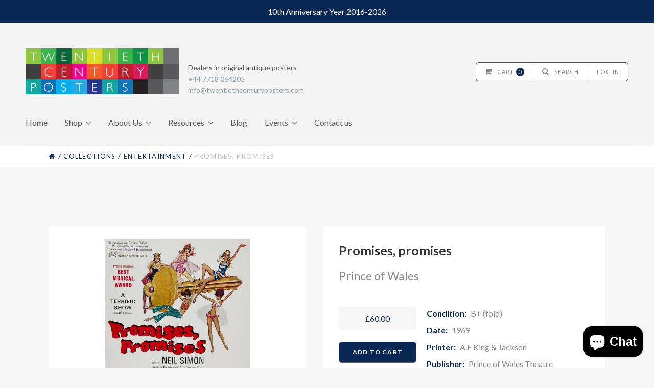

--- FILE ---
content_type: text/html; charset=utf-8
request_url: https://www.twentiethcenturyposters.com/collections/entertainment/products/promises-promises
body_size: 14493
content:
<!doctype html>
<!--[if lt IE 7]><html class="no-js lt-ie9 lt-ie8 lt-ie7 lt-ie10" lang="en"> <![endif]-->
<!--[if IE 7]><html class="no-js lt-ie9 lt-ie8 lt-ie10" lang="en"> <![endif]-->
<!--[if IE 8]><html class="no-js lt-ie9 lt-ie10" lang="en"> <![endif]-->
<!--[if IE 9 ]><html class="ie9 lt-ie10 no-js"> <![endif]-->
<!--[if (gt IE 9)|!(IE)]><!--> <html class="no-js"> <!--<![endif]-->
<head>
<meta name="google-site-verification" content="IV7BPLESttSpBdxSWN1s4zlr4HIcuHkGQYmE3wLG59w" />
  <meta charset="utf-8">
  <meta http-equiv="X-UA-Compatible" content="IE=edge,chrome=1">

  
    <title>Promises, promises | Twentieth Century Posters</title>
  

  
    <meta name="description" content="An original theatre poster for a production of Promises, Promises at the Prince of Wales, London, 1969. The production starred Bob Sherman, Betty Buckley and Paul Maxwell with music by Burt Bacharach. A higher resolution image is available for viewing on request." />
  

  <link rel="canonical" href="https://www.twentiethcenturyposters.com/products/promises-promises" />
  <meta name="viewport" content="width=device-width" />

  <script>window.performance && window.performance.mark && window.performance.mark('shopify.content_for_header.start');</script><meta name="google-site-verification" content="Ud-Cu1_olY3mnpsrJ5VdTGwzRG7od0ct6yxioUILmlw">
<meta name="facebook-domain-verification" content="g5nyuc1xxhfdolo5dtxz9fsqa5qm3h">
<meta id="shopify-digital-wallet" name="shopify-digital-wallet" content="/10311937/digital_wallets/dialog">
<meta name="shopify-checkout-api-token" content="f45cb2d3d670e3dc69b18b014ff1a788">
<meta id="in-context-paypal-metadata" data-shop-id="10311937" data-venmo-supported="false" data-environment="production" data-locale="en_US" data-paypal-v4="true" data-currency="GBP">
<link rel="alternate" type="application/json+oembed" href="https://www.twentiethcenturyposters.com/products/promises-promises.oembed">
<script async="async" src="/checkouts/internal/preloads.js?locale=en-GB"></script>
<link rel="preconnect" href="https://shop.app" crossorigin="anonymous">
<script async="async" src="https://shop.app/checkouts/internal/preloads.js?locale=en-GB&shop_id=10311937" crossorigin="anonymous"></script>
<script id="apple-pay-shop-capabilities" type="application/json">{"shopId":10311937,"countryCode":"GB","currencyCode":"GBP","merchantCapabilities":["supports3DS"],"merchantId":"gid:\/\/shopify\/Shop\/10311937","merchantName":"Twentieth Century Posters","requiredBillingContactFields":["postalAddress","email","phone"],"requiredShippingContactFields":["postalAddress","email","phone"],"shippingType":"shipping","supportedNetworks":["visa","maestro","masterCard","amex","discover","elo"],"total":{"type":"pending","label":"Twentieth Century Posters","amount":"1.00"},"shopifyPaymentsEnabled":true,"supportsSubscriptions":true}</script>
<script id="shopify-features" type="application/json">{"accessToken":"f45cb2d3d670e3dc69b18b014ff1a788","betas":["rich-media-storefront-analytics"],"domain":"www.twentiethcenturyposters.com","predictiveSearch":true,"shopId":10311937,"locale":"en"}</script>
<script>var Shopify = Shopify || {};
Shopify.shop = "twentieth-century-posters.myshopify.com";
Shopify.locale = "en";
Shopify.currency = {"active":"GBP","rate":"1.0"};
Shopify.country = "GB";
Shopify.theme = {"name":"20th Century Posters v2.1","id":81976098931,"schema_name":null,"schema_version":null,"theme_store_id":null,"role":"main"};
Shopify.theme.handle = "null";
Shopify.theme.style = {"id":null,"handle":null};
Shopify.cdnHost = "www.twentiethcenturyposters.com/cdn";
Shopify.routes = Shopify.routes || {};
Shopify.routes.root = "/";</script>
<script type="module">!function(o){(o.Shopify=o.Shopify||{}).modules=!0}(window);</script>
<script>!function(o){function n(){var o=[];function n(){o.push(Array.prototype.slice.apply(arguments))}return n.q=o,n}var t=o.Shopify=o.Shopify||{};t.loadFeatures=n(),t.autoloadFeatures=n()}(window);</script>
<script>
  window.ShopifyPay = window.ShopifyPay || {};
  window.ShopifyPay.apiHost = "shop.app\/pay";
  window.ShopifyPay.redirectState = null;
</script>
<script id="shop-js-analytics" type="application/json">{"pageType":"product"}</script>
<script defer="defer" async type="module" src="//www.twentiethcenturyposters.com/cdn/shopifycloud/shop-js/modules/v2/client.init-shop-cart-sync_C5BV16lS.en.esm.js"></script>
<script defer="defer" async type="module" src="//www.twentiethcenturyposters.com/cdn/shopifycloud/shop-js/modules/v2/chunk.common_CygWptCX.esm.js"></script>
<script type="module">
  await import("//www.twentiethcenturyposters.com/cdn/shopifycloud/shop-js/modules/v2/client.init-shop-cart-sync_C5BV16lS.en.esm.js");
await import("//www.twentiethcenturyposters.com/cdn/shopifycloud/shop-js/modules/v2/chunk.common_CygWptCX.esm.js");

  window.Shopify.SignInWithShop?.initShopCartSync?.({"fedCMEnabled":true,"windoidEnabled":true});

</script>
<script>
  window.Shopify = window.Shopify || {};
  if (!window.Shopify.featureAssets) window.Shopify.featureAssets = {};
  window.Shopify.featureAssets['shop-js'] = {"shop-cart-sync":["modules/v2/client.shop-cart-sync_ZFArdW7E.en.esm.js","modules/v2/chunk.common_CygWptCX.esm.js"],"init-fed-cm":["modules/v2/client.init-fed-cm_CmiC4vf6.en.esm.js","modules/v2/chunk.common_CygWptCX.esm.js"],"shop-button":["modules/v2/client.shop-button_tlx5R9nI.en.esm.js","modules/v2/chunk.common_CygWptCX.esm.js"],"shop-cash-offers":["modules/v2/client.shop-cash-offers_DOA2yAJr.en.esm.js","modules/v2/chunk.common_CygWptCX.esm.js","modules/v2/chunk.modal_D71HUcav.esm.js"],"init-windoid":["modules/v2/client.init-windoid_sURxWdc1.en.esm.js","modules/v2/chunk.common_CygWptCX.esm.js"],"shop-toast-manager":["modules/v2/client.shop-toast-manager_ClPi3nE9.en.esm.js","modules/v2/chunk.common_CygWptCX.esm.js"],"init-shop-email-lookup-coordinator":["modules/v2/client.init-shop-email-lookup-coordinator_B8hsDcYM.en.esm.js","modules/v2/chunk.common_CygWptCX.esm.js"],"init-shop-cart-sync":["modules/v2/client.init-shop-cart-sync_C5BV16lS.en.esm.js","modules/v2/chunk.common_CygWptCX.esm.js"],"avatar":["modules/v2/client.avatar_BTnouDA3.en.esm.js"],"pay-button":["modules/v2/client.pay-button_FdsNuTd3.en.esm.js","modules/v2/chunk.common_CygWptCX.esm.js"],"init-customer-accounts":["modules/v2/client.init-customer-accounts_DxDtT_ad.en.esm.js","modules/v2/client.shop-login-button_C5VAVYt1.en.esm.js","modules/v2/chunk.common_CygWptCX.esm.js","modules/v2/chunk.modal_D71HUcav.esm.js"],"init-shop-for-new-customer-accounts":["modules/v2/client.init-shop-for-new-customer-accounts_ChsxoAhi.en.esm.js","modules/v2/client.shop-login-button_C5VAVYt1.en.esm.js","modules/v2/chunk.common_CygWptCX.esm.js","modules/v2/chunk.modal_D71HUcav.esm.js"],"shop-login-button":["modules/v2/client.shop-login-button_C5VAVYt1.en.esm.js","modules/v2/chunk.common_CygWptCX.esm.js","modules/v2/chunk.modal_D71HUcav.esm.js"],"init-customer-accounts-sign-up":["modules/v2/client.init-customer-accounts-sign-up_CPSyQ0Tj.en.esm.js","modules/v2/client.shop-login-button_C5VAVYt1.en.esm.js","modules/v2/chunk.common_CygWptCX.esm.js","modules/v2/chunk.modal_D71HUcav.esm.js"],"shop-follow-button":["modules/v2/client.shop-follow-button_Cva4Ekp9.en.esm.js","modules/v2/chunk.common_CygWptCX.esm.js","modules/v2/chunk.modal_D71HUcav.esm.js"],"checkout-modal":["modules/v2/client.checkout-modal_BPM8l0SH.en.esm.js","modules/v2/chunk.common_CygWptCX.esm.js","modules/v2/chunk.modal_D71HUcav.esm.js"],"lead-capture":["modules/v2/client.lead-capture_Bi8yE_yS.en.esm.js","modules/v2/chunk.common_CygWptCX.esm.js","modules/v2/chunk.modal_D71HUcav.esm.js"],"shop-login":["modules/v2/client.shop-login_D6lNrXab.en.esm.js","modules/v2/chunk.common_CygWptCX.esm.js","modules/v2/chunk.modal_D71HUcav.esm.js"],"payment-terms":["modules/v2/client.payment-terms_CZxnsJam.en.esm.js","modules/v2/chunk.common_CygWptCX.esm.js","modules/v2/chunk.modal_D71HUcav.esm.js"]};
</script>
<script>(function() {
  var isLoaded = false;
  function asyncLoad() {
    if (isLoaded) return;
    isLoaded = true;
    var urls = ["https:\/\/chimpstatic.com\/mcjs-connected\/js\/users\/f769907a8c8da2fc88d4bcf22\/687a9a05501796fbf6e05200a.js?shop=twentieth-century-posters.myshopify.com","https:\/\/chimpstatic.com\/mcjs-connected\/js\/users\/f769907a8c8da2fc88d4bcf22\/7da752e65197ae08a66052539.js?shop=twentieth-century-posters.myshopify.com"];
    for (var i = 0; i < urls.length; i++) {
      var s = document.createElement('script');
      s.type = 'text/javascript';
      s.async = true;
      s.src = urls[i];
      var x = document.getElementsByTagName('script')[0];
      x.parentNode.insertBefore(s, x);
    }
  };
  if(window.attachEvent) {
    window.attachEvent('onload', asyncLoad);
  } else {
    window.addEventListener('load', asyncLoad, false);
  }
})();</script>
<script id="__st">var __st={"a":10311937,"offset":0,"reqid":"9bd5a490-9311-4111-b6a5-92228e9c4c32-1768672340","pageurl":"www.twentiethcenturyposters.com\/collections\/entertainment\/products\/promises-promises","u":"7b1bbc20d869","p":"product","rtyp":"product","rid":6967350427763};</script>
<script>window.ShopifyPaypalV4VisibilityTracking = true;</script>
<script id="captcha-bootstrap">!function(){'use strict';const t='contact',e='account',n='new_comment',o=[[t,t],['blogs',n],['comments',n],[t,'customer']],c=[[e,'customer_login'],[e,'guest_login'],[e,'recover_customer_password'],[e,'create_customer']],r=t=>t.map((([t,e])=>`form[action*='/${t}']:not([data-nocaptcha='true']) input[name='form_type'][value='${e}']`)).join(','),a=t=>()=>t?[...document.querySelectorAll(t)].map((t=>t.form)):[];function s(){const t=[...o],e=r(t);return a(e)}const i='password',u='form_key',d=['recaptcha-v3-token','g-recaptcha-response','h-captcha-response',i],f=()=>{try{return window.sessionStorage}catch{return}},m='__shopify_v',_=t=>t.elements[u];function p(t,e,n=!1){try{const o=window.sessionStorage,c=JSON.parse(o.getItem(e)),{data:r}=function(t){const{data:e,action:n}=t;return t[m]||n?{data:e,action:n}:{data:t,action:n}}(c);for(const[e,n]of Object.entries(r))t.elements[e]&&(t.elements[e].value=n);n&&o.removeItem(e)}catch(o){console.error('form repopulation failed',{error:o})}}const l='form_type',E='cptcha';function T(t){t.dataset[E]=!0}const w=window,h=w.document,L='Shopify',v='ce_forms',y='captcha';let A=!1;((t,e)=>{const n=(g='f06e6c50-85a8-45c8-87d0-21a2b65856fe',I='https://cdn.shopify.com/shopifycloud/storefront-forms-hcaptcha/ce_storefront_forms_captcha_hcaptcha.v1.5.2.iife.js',D={infoText:'Protected by hCaptcha',privacyText:'Privacy',termsText:'Terms'},(t,e,n)=>{const o=w[L][v],c=o.bindForm;if(c)return c(t,g,e,D).then(n);var r;o.q.push([[t,g,e,D],n]),r=I,A||(h.body.append(Object.assign(h.createElement('script'),{id:'captcha-provider',async:!0,src:r})),A=!0)});var g,I,D;w[L]=w[L]||{},w[L][v]=w[L][v]||{},w[L][v].q=[],w[L][y]=w[L][y]||{},w[L][y].protect=function(t,e){n(t,void 0,e),T(t)},Object.freeze(w[L][y]),function(t,e,n,w,h,L){const[v,y,A,g]=function(t,e,n){const i=e?o:[],u=t?c:[],d=[...i,...u],f=r(d),m=r(i),_=r(d.filter((([t,e])=>n.includes(e))));return[a(f),a(m),a(_),s()]}(w,h,L),I=t=>{const e=t.target;return e instanceof HTMLFormElement?e:e&&e.form},D=t=>v().includes(t);t.addEventListener('submit',(t=>{const e=I(t);if(!e)return;const n=D(e)&&!e.dataset.hcaptchaBound&&!e.dataset.recaptchaBound,o=_(e),c=g().includes(e)&&(!o||!o.value);(n||c)&&t.preventDefault(),c&&!n&&(function(t){try{if(!f())return;!function(t){const e=f();if(!e)return;const n=_(t);if(!n)return;const o=n.value;o&&e.removeItem(o)}(t);const e=Array.from(Array(32),(()=>Math.random().toString(36)[2])).join('');!function(t,e){_(t)||t.append(Object.assign(document.createElement('input'),{type:'hidden',name:u})),t.elements[u].value=e}(t,e),function(t,e){const n=f();if(!n)return;const o=[...t.querySelectorAll(`input[type='${i}']`)].map((({name:t})=>t)),c=[...d,...o],r={};for(const[a,s]of new FormData(t).entries())c.includes(a)||(r[a]=s);n.setItem(e,JSON.stringify({[m]:1,action:t.action,data:r}))}(t,e)}catch(e){console.error('failed to persist form',e)}}(e),e.submit())}));const S=(t,e)=>{t&&!t.dataset[E]&&(n(t,e.some((e=>e===t))),T(t))};for(const o of['focusin','change'])t.addEventListener(o,(t=>{const e=I(t);D(e)&&S(e,y())}));const B=e.get('form_key'),M=e.get(l),P=B&&M;t.addEventListener('DOMContentLoaded',(()=>{const t=y();if(P)for(const e of t)e.elements[l].value===M&&p(e,B);[...new Set([...A(),...v().filter((t=>'true'===t.dataset.shopifyCaptcha))])].forEach((e=>S(e,t)))}))}(h,new URLSearchParams(w.location.search),n,t,e,['guest_login'])})(!0,!0)}();</script>
<script integrity="sha256-4kQ18oKyAcykRKYeNunJcIwy7WH5gtpwJnB7kiuLZ1E=" data-source-attribution="shopify.loadfeatures" defer="defer" src="//www.twentiethcenturyposters.com/cdn/shopifycloud/storefront/assets/storefront/load_feature-a0a9edcb.js" crossorigin="anonymous"></script>
<script crossorigin="anonymous" defer="defer" src="//www.twentiethcenturyposters.com/cdn/shopifycloud/storefront/assets/shopify_pay/storefront-65b4c6d7.js?v=20250812"></script>
<script data-source-attribution="shopify.dynamic_checkout.dynamic.init">var Shopify=Shopify||{};Shopify.PaymentButton=Shopify.PaymentButton||{isStorefrontPortableWallets:!0,init:function(){window.Shopify.PaymentButton.init=function(){};var t=document.createElement("script");t.src="https://www.twentiethcenturyposters.com/cdn/shopifycloud/portable-wallets/latest/portable-wallets.en.js",t.type="module",document.head.appendChild(t)}};
</script>
<script data-source-attribution="shopify.dynamic_checkout.buyer_consent">
  function portableWalletsHideBuyerConsent(e){var t=document.getElementById("shopify-buyer-consent"),n=document.getElementById("shopify-subscription-policy-button");t&&n&&(t.classList.add("hidden"),t.setAttribute("aria-hidden","true"),n.removeEventListener("click",e))}function portableWalletsShowBuyerConsent(e){var t=document.getElementById("shopify-buyer-consent"),n=document.getElementById("shopify-subscription-policy-button");t&&n&&(t.classList.remove("hidden"),t.removeAttribute("aria-hidden"),n.addEventListener("click",e))}window.Shopify?.PaymentButton&&(window.Shopify.PaymentButton.hideBuyerConsent=portableWalletsHideBuyerConsent,window.Shopify.PaymentButton.showBuyerConsent=portableWalletsShowBuyerConsent);
</script>
<script data-source-attribution="shopify.dynamic_checkout.cart.bootstrap">document.addEventListener("DOMContentLoaded",(function(){function t(){return document.querySelector("shopify-accelerated-checkout-cart, shopify-accelerated-checkout")}if(t())Shopify.PaymentButton.init();else{new MutationObserver((function(e,n){t()&&(Shopify.PaymentButton.init(),n.disconnect())})).observe(document.body,{childList:!0,subtree:!0})}}));
</script>
<link id="shopify-accelerated-checkout-styles" rel="stylesheet" media="screen" href="https://www.twentiethcenturyposters.com/cdn/shopifycloud/portable-wallets/latest/accelerated-checkout-backwards-compat.css" crossorigin="anonymous">
<style id="shopify-accelerated-checkout-cart">
        #shopify-buyer-consent {
  margin-top: 1em;
  display: inline-block;
  width: 100%;
}

#shopify-buyer-consent.hidden {
  display: none;
}

#shopify-subscription-policy-button {
  background: none;
  border: none;
  padding: 0;
  text-decoration: underline;
  font-size: inherit;
  cursor: pointer;
}

#shopify-subscription-policy-button::before {
  box-shadow: none;
}

      </style>

<script>window.performance && window.performance.mark && window.performance.mark('shopify.content_for_header.end');</script>

  

<meta property="og:site_name" content="Twentieth Century Posters" />
<meta property="og:url" content="https://www.twentiethcenturyposters.com/products/promises-promises" />
<meta property="og:title" content="Promises, promises" />

  <meta property="og:description" content="An original theatre poster for a production of Promises, Promises at the Prince of Wales, London, 1969. The production starred Bob Sherman, Betty Buckley and Paul Maxwell with music by Burt Bacharach. A higher resolution image is available for viewing on request." />


  <meta property="og:type" content="product">
  
    <meta property="og:image" content="http://www.twentiethcenturyposters.com/cdn/shop/products/DSC_0398template_grande.jpg?v=1666179599" />
    <meta property="og:image:secure_url" content="https://www.twentiethcenturyposters.com/cdn/shop/products/DSC_0398template_grande.jpg?v=1666179599" />
  
  <meta property="og:price:amount" content="60.00">
  <meta property="og:price:currency" content="GBP">




<meta name="twitter:card" content="summary">




  <meta property="twitter:description" content="An original theatre poster for a production of Promises, Promises at the Prince of Wales, London, 1969. The production starred Bob Sherman, Betty Buckley and Paul Maxwell with music by Burt Bacharach. A higher resolution image is available for viewing on request." />


<meta name="twitter:url" content="https://www.twentiethcenturyposters.com/products/promises-promises">


  <meta name="twitter:title" content="Promises, promises">
  <meta name="twitter:image" content="http://www.twentiethcenturyposters.com/cdn/shop/products/DSC_0398template_grande.jpg?v=1666179599">


  
  <link rel="icon" type="image/x-icon" href="//www.twentiethcenturyposters.com/cdn/shop/t/6/assets/favicon.ico?v=122338694873872950381595237787">
  
  <link rel="apple-touch-icon" href="//www.twentiethcenturyposters.com/cdn/shop/t/6/assets/apple-touch-icon.png?v=175693730873799140701595237775"/>
  <link rel="apple-touch-icon" sizes="57x57" href="//www.twentiethcenturyposters.com/cdn/shop/t/6/assets/apple-touch-icon-57x57.png?v=175693730873799140701595237774"/>
  <link rel="apple-touch-icon" sizes="72x72" href="//www.twentiethcenturyposters.com/cdn/shop/t/6/assets/apple-touch-icon-72x72.png?v=79422420091018151381595237774"/>
  <link rel="apple-touch-icon" sizes="76x76" href="//www.twentiethcenturyposters.com/cdn/shop/t/6/assets/apple-touch-icon-76x76.png?v=73388431949534375771595237775"/>
  <link rel="apple-touch-icon" sizes="114x114" href="//www.twentiethcenturyposters.com/cdn/shop/t/6/assets/apple-touch-icon-114x114.png?v=2901882249922654861595237771"/>
  <link rel="apple-touch-icon" sizes="120x120" href="//www.twentiethcenturyposters.com/cdn/shop/t/6/assets/apple-touch-icon-120x120.png?v=161030578501828777211595237772"/>
  <link rel="apple-touch-icon" sizes="144x144" href="//www.twentiethcenturyposters.com/cdn/shop/t/6/assets/apple-touch-icon-144x144.png?v=161838580872454771561595237772"/>
  <link rel="apple-touch-icon" sizes="152x152" href="//www.twentiethcenturyposters.com/cdn/shop/t/6/assets/apple-touch-icon-152x152.png?v=143788749780741930971595237773"/>
  <link rel="apple-touch-icon" sizes="180x180" href="//www.twentiethcenturyposters.com/cdn/shop/t/6/assets/apple-touch-icon-180x180.png?v=16697972117941887361595237773"/>

  <!-- Theme CSS
  ///////////////////////////////////////// -->
  <link href="//www.twentiethcenturyposters.com/cdn/shop/t/6/assets/theme.scss.css?v=7930570598752781721767972613" rel="stylesheet" type="text/css" media="all" />
  <link href="//www.twentiethcenturyposters.com/cdn/shop/t/6/assets/fontawesome.css?v=115221124855204561171595237791" rel="stylesheet" type="text/css" media="all" />

  <!-- Javascript -->
  <script src="//www.twentiethcenturyposters.com/cdn/shop/t/6/assets/modernizr-2.6.2.min.js?v=93584232075453552741595237800" type="text/javascript"></script>
  <script src="//www.twentiethcenturyposters.com/cdn/shop/t/6/assets/jquery.js?v=181810596477149209941595237796" type="text/javascript"></script>
  <script src="//www.twentiethcenturyposters.com/cdn/shop/t/6/assets/custom.js?v=7993306594275354501596181591" type="text/javascript"></script>

  

  
<script>
  Theme = {}
  Theme.version = "5.4.5";

  // Cart page
  Theme.currency = "GBP";
  Theme.moneyFormat = "£{{amount}}";
  Theme.moneyFormatCurrency = "£{{amount}} GBP";

  

  // Home page
  Theme.showSlideshow = true;
  Theme.slideshowNavigation = true;
  Theme.slideshowAutoPlay = true;
  Theme.slideDuration = "5";
  Theme.featuredCollections = true;
  Theme.collectionAlignment = "centered";
  Theme.showInstagramWidget = false;
  Theme.instagramAccessToken = "";
  Theme.showInstagramTag = false;
  Theme.instagramTag = "";
  Theme.showTwitterWidget = false;
  Theme.twitterWidgetId = "675360935603798016";
  Theme.twitterRetweets = false;

  Theme.productQuantityError = "Please enter a quantity.";

  

  
</script>


<!-- XO-InsertCode -->

<!-- Google Tag Manager -->
<script>(function(w,d,s,l,i){w[l]=w[l]||[];w[l].push({'gtm.start':
new Date().getTime(),event:'gtm.js'});var f=d.getElementsByTagName(s)[0],
j=d.createElement(s),dl=l!='dataLayer'?'&l='+l:'';j.async=true;j.src=
'https://www.googletagmanager.com/gtm.js?id='+i+dl;f.parentNode.insertBefore(j,f);
})(window,document,'script','dataLayer','GTM-NXM3392');</script>
<!-- End Google Tag Manager -->

<!-- End: XO-InsertCode Header-->
<script src="https://cdn.shopify.com/extensions/7bc9bb47-adfa-4267-963e-cadee5096caf/inbox-1252/assets/inbox-chat-loader.js" type="text/javascript" defer="defer"></script>
<link href="https://monorail-edge.shopifysvc.com" rel="dns-prefetch">
<script>(function(){if ("sendBeacon" in navigator && "performance" in window) {try {var session_token_from_headers = performance.getEntriesByType('navigation')[0].serverTiming.find(x => x.name == '_s').description;} catch {var session_token_from_headers = undefined;}var session_cookie_matches = document.cookie.match(/_shopify_s=([^;]*)/);var session_token_from_cookie = session_cookie_matches && session_cookie_matches.length === 2 ? session_cookie_matches[1] : "";var session_token = session_token_from_headers || session_token_from_cookie || "";function handle_abandonment_event(e) {var entries = performance.getEntries().filter(function(entry) {return /monorail-edge.shopifysvc.com/.test(entry.name);});if (!window.abandonment_tracked && entries.length === 0) {window.abandonment_tracked = true;var currentMs = Date.now();var navigation_start = performance.timing.navigationStart;var payload = {shop_id: 10311937,url: window.location.href,navigation_start,duration: currentMs - navigation_start,session_token,page_type: "product"};window.navigator.sendBeacon("https://monorail-edge.shopifysvc.com/v1/produce", JSON.stringify({schema_id: "online_store_buyer_site_abandonment/1.1",payload: payload,metadata: {event_created_at_ms: currentMs,event_sent_at_ms: currentMs}}));}}window.addEventListener('pagehide', handle_abandonment_event);}}());</script>
<script id="web-pixels-manager-setup">(function e(e,d,r,n,o){if(void 0===o&&(o={}),!Boolean(null===(a=null===(i=window.Shopify)||void 0===i?void 0:i.analytics)||void 0===a?void 0:a.replayQueue)){var i,a;window.Shopify=window.Shopify||{};var t=window.Shopify;t.analytics=t.analytics||{};var s=t.analytics;s.replayQueue=[],s.publish=function(e,d,r){return s.replayQueue.push([e,d,r]),!0};try{self.performance.mark("wpm:start")}catch(e){}var l=function(){var e={modern:/Edge?\/(1{2}[4-9]|1[2-9]\d|[2-9]\d{2}|\d{4,})\.\d+(\.\d+|)|Firefox\/(1{2}[4-9]|1[2-9]\d|[2-9]\d{2}|\d{4,})\.\d+(\.\d+|)|Chrom(ium|e)\/(9{2}|\d{3,})\.\d+(\.\d+|)|(Maci|X1{2}).+ Version\/(15\.\d+|(1[6-9]|[2-9]\d|\d{3,})\.\d+)([,.]\d+|)( \(\w+\)|)( Mobile\/\w+|) Safari\/|Chrome.+OPR\/(9{2}|\d{3,})\.\d+\.\d+|(CPU[ +]OS|iPhone[ +]OS|CPU[ +]iPhone|CPU IPhone OS|CPU iPad OS)[ +]+(15[._]\d+|(1[6-9]|[2-9]\d|\d{3,})[._]\d+)([._]\d+|)|Android:?[ /-](13[3-9]|1[4-9]\d|[2-9]\d{2}|\d{4,})(\.\d+|)(\.\d+|)|Android.+Firefox\/(13[5-9]|1[4-9]\d|[2-9]\d{2}|\d{4,})\.\d+(\.\d+|)|Android.+Chrom(ium|e)\/(13[3-9]|1[4-9]\d|[2-9]\d{2}|\d{4,})\.\d+(\.\d+|)|SamsungBrowser\/([2-9]\d|\d{3,})\.\d+/,legacy:/Edge?\/(1[6-9]|[2-9]\d|\d{3,})\.\d+(\.\d+|)|Firefox\/(5[4-9]|[6-9]\d|\d{3,})\.\d+(\.\d+|)|Chrom(ium|e)\/(5[1-9]|[6-9]\d|\d{3,})\.\d+(\.\d+|)([\d.]+$|.*Safari\/(?![\d.]+ Edge\/[\d.]+$))|(Maci|X1{2}).+ Version\/(10\.\d+|(1[1-9]|[2-9]\d|\d{3,})\.\d+)([,.]\d+|)( \(\w+\)|)( Mobile\/\w+|) Safari\/|Chrome.+OPR\/(3[89]|[4-9]\d|\d{3,})\.\d+\.\d+|(CPU[ +]OS|iPhone[ +]OS|CPU[ +]iPhone|CPU IPhone OS|CPU iPad OS)[ +]+(10[._]\d+|(1[1-9]|[2-9]\d|\d{3,})[._]\d+)([._]\d+|)|Android:?[ /-](13[3-9]|1[4-9]\d|[2-9]\d{2}|\d{4,})(\.\d+|)(\.\d+|)|Mobile Safari.+OPR\/([89]\d|\d{3,})\.\d+\.\d+|Android.+Firefox\/(13[5-9]|1[4-9]\d|[2-9]\d{2}|\d{4,})\.\d+(\.\d+|)|Android.+Chrom(ium|e)\/(13[3-9]|1[4-9]\d|[2-9]\d{2}|\d{4,})\.\d+(\.\d+|)|Android.+(UC? ?Browser|UCWEB|U3)[ /]?(15\.([5-9]|\d{2,})|(1[6-9]|[2-9]\d|\d{3,})\.\d+)\.\d+|SamsungBrowser\/(5\.\d+|([6-9]|\d{2,})\.\d+)|Android.+MQ{2}Browser\/(14(\.(9|\d{2,})|)|(1[5-9]|[2-9]\d|\d{3,})(\.\d+|))(\.\d+|)|K[Aa][Ii]OS\/(3\.\d+|([4-9]|\d{2,})\.\d+)(\.\d+|)/},d=e.modern,r=e.legacy,n=navigator.userAgent;return n.match(d)?"modern":n.match(r)?"legacy":"unknown"}(),u="modern"===l?"modern":"legacy",c=(null!=n?n:{modern:"",legacy:""})[u],f=function(e){return[e.baseUrl,"/wpm","/b",e.hashVersion,"modern"===e.buildTarget?"m":"l",".js"].join("")}({baseUrl:d,hashVersion:r,buildTarget:u}),m=function(e){var d=e.version,r=e.bundleTarget,n=e.surface,o=e.pageUrl,i=e.monorailEndpoint;return{emit:function(e){var a=e.status,t=e.errorMsg,s=(new Date).getTime(),l=JSON.stringify({metadata:{event_sent_at_ms:s},events:[{schema_id:"web_pixels_manager_load/3.1",payload:{version:d,bundle_target:r,page_url:o,status:a,surface:n,error_msg:t},metadata:{event_created_at_ms:s}}]});if(!i)return console&&console.warn&&console.warn("[Web Pixels Manager] No Monorail endpoint provided, skipping logging."),!1;try{return self.navigator.sendBeacon.bind(self.navigator)(i,l)}catch(e){}var u=new XMLHttpRequest;try{return u.open("POST",i,!0),u.setRequestHeader("Content-Type","text/plain"),u.send(l),!0}catch(e){return console&&console.warn&&console.warn("[Web Pixels Manager] Got an unhandled error while logging to Monorail."),!1}}}}({version:r,bundleTarget:l,surface:e.surface,pageUrl:self.location.href,monorailEndpoint:e.monorailEndpoint});try{o.browserTarget=l,function(e){var d=e.src,r=e.async,n=void 0===r||r,o=e.onload,i=e.onerror,a=e.sri,t=e.scriptDataAttributes,s=void 0===t?{}:t,l=document.createElement("script"),u=document.querySelector("head"),c=document.querySelector("body");if(l.async=n,l.src=d,a&&(l.integrity=a,l.crossOrigin="anonymous"),s)for(var f in s)if(Object.prototype.hasOwnProperty.call(s,f))try{l.dataset[f]=s[f]}catch(e){}if(o&&l.addEventListener("load",o),i&&l.addEventListener("error",i),u)u.appendChild(l);else{if(!c)throw new Error("Did not find a head or body element to append the script");c.appendChild(l)}}({src:f,async:!0,onload:function(){if(!function(){var e,d;return Boolean(null===(d=null===(e=window.Shopify)||void 0===e?void 0:e.analytics)||void 0===d?void 0:d.initialized)}()){var d=window.webPixelsManager.init(e)||void 0;if(d){var r=window.Shopify.analytics;r.replayQueue.forEach((function(e){var r=e[0],n=e[1],o=e[2];d.publishCustomEvent(r,n,o)})),r.replayQueue=[],r.publish=d.publishCustomEvent,r.visitor=d.visitor,r.initialized=!0}}},onerror:function(){return m.emit({status:"failed",errorMsg:"".concat(f," has failed to load")})},sri:function(e){var d=/^sha384-[A-Za-z0-9+/=]+$/;return"string"==typeof e&&d.test(e)}(c)?c:"",scriptDataAttributes:o}),m.emit({status:"loading"})}catch(e){m.emit({status:"failed",errorMsg:(null==e?void 0:e.message)||"Unknown error"})}}})({shopId: 10311937,storefrontBaseUrl: "https://www.twentiethcenturyposters.com",extensionsBaseUrl: "https://extensions.shopifycdn.com/cdn/shopifycloud/web-pixels-manager",monorailEndpoint: "https://monorail-edge.shopifysvc.com/unstable/produce_batch",surface: "storefront-renderer",enabledBetaFlags: ["2dca8a86"],webPixelsConfigList: [{"id":"361201779","configuration":"{\"config\":\"{\\\"google_tag_ids\\\":[\\\"G-QN4PM96JQC\\\",\\\"AW-879073109\\\",\\\"GT-M6JLVDZ\\\"],\\\"target_country\\\":\\\"GB\\\",\\\"gtag_events\\\":[{\\\"type\\\":\\\"begin_checkout\\\",\\\"action_label\\\":[\\\"G-QN4PM96JQC\\\",\\\"AW-879073109\\\/iAghCImNpKQDENWulqMD\\\"]},{\\\"type\\\":\\\"search\\\",\\\"action_label\\\":[\\\"G-QN4PM96JQC\\\",\\\"AW-879073109\\\/sP3bCIyNpKQDENWulqMD\\\"]},{\\\"type\\\":\\\"view_item\\\",\\\"action_label\\\":[\\\"G-QN4PM96JQC\\\",\\\"AW-879073109\\\/KctcCIONpKQDENWulqMD\\\",\\\"MC-GXFNWL8TTB\\\",\\\"AW-879073109\\\/NzrqCM-WisAZENWulqMD\\\"]},{\\\"type\\\":\\\"purchase\\\",\\\"action_label\\\":[\\\"G-QN4PM96JQC\\\",\\\"AW-879073109\\\/rwmVCICNpKQDENWulqMD\\\",\\\"MC-GXFNWL8TTB\\\"]},{\\\"type\\\":\\\"page_view\\\",\\\"action_label\\\":[\\\"G-QN4PM96JQC\\\",\\\"AW-879073109\\\/gdEGCP2MpKQDENWulqMD\\\",\\\"MC-GXFNWL8TTB\\\"]},{\\\"type\\\":\\\"add_payment_info\\\",\\\"action_label\\\":[\\\"G-QN4PM96JQC\\\",\\\"AW-879073109\\\/Q2bGCI-NpKQDENWulqMD\\\"]},{\\\"type\\\":\\\"add_to_cart\\\",\\\"action_label\\\":[\\\"G-QN4PM96JQC\\\",\\\"AW-879073109\\\/XdT1CIaNpKQDENWulqMD\\\",\\\"AW-879073109\\\/VuwpCImYisAZENWulqMD\\\"]}],\\\"enable_monitoring_mode\\\":false}\"}","eventPayloadVersion":"v1","runtimeContext":"OPEN","scriptVersion":"b2a88bafab3e21179ed38636efcd8a93","type":"APP","apiClientId":1780363,"privacyPurposes":[],"dataSharingAdjustments":{"protectedCustomerApprovalScopes":["read_customer_address","read_customer_email","read_customer_name","read_customer_personal_data","read_customer_phone"]}},{"id":"shopify-app-pixel","configuration":"{}","eventPayloadVersion":"v1","runtimeContext":"STRICT","scriptVersion":"0450","apiClientId":"shopify-pixel","type":"APP","privacyPurposes":["ANALYTICS","MARKETING"]},{"id":"shopify-custom-pixel","eventPayloadVersion":"v1","runtimeContext":"LAX","scriptVersion":"0450","apiClientId":"shopify-pixel","type":"CUSTOM","privacyPurposes":["ANALYTICS","MARKETING"]}],isMerchantRequest: false,initData: {"shop":{"name":"Twentieth Century Posters","paymentSettings":{"currencyCode":"GBP"},"myshopifyDomain":"twentieth-century-posters.myshopify.com","countryCode":"GB","storefrontUrl":"https:\/\/www.twentiethcenturyposters.com"},"customer":null,"cart":null,"checkout":null,"productVariants":[{"price":{"amount":60.0,"currencyCode":"GBP"},"product":{"title":"Promises, promises","vendor":"Prince of Wales","id":"6967350427763","untranslatedTitle":"Promises, promises","url":"\/products\/promises-promises","type":" 1960s"},"id":"40437140160627","image":{"src":"\/\/www.twentiethcenturyposters.com\/cdn\/shop\/products\/DSC_0398template.jpg?v=1666179599"},"sku":"","title":"Default Title","untranslatedTitle":"Default Title"}],"purchasingCompany":null},},"https://www.twentiethcenturyposters.com/cdn","fcfee988w5aeb613cpc8e4bc33m6693e112",{"modern":"","legacy":""},{"shopId":"10311937","storefrontBaseUrl":"https:\/\/www.twentiethcenturyposters.com","extensionBaseUrl":"https:\/\/extensions.shopifycdn.com\/cdn\/shopifycloud\/web-pixels-manager","surface":"storefront-renderer","enabledBetaFlags":"[\"2dca8a86\"]","isMerchantRequest":"false","hashVersion":"fcfee988w5aeb613cpc8e4bc33m6693e112","publish":"custom","events":"[[\"page_viewed\",{}],[\"product_viewed\",{\"productVariant\":{\"price\":{\"amount\":60.0,\"currencyCode\":\"GBP\"},\"product\":{\"title\":\"Promises, promises\",\"vendor\":\"Prince of Wales\",\"id\":\"6967350427763\",\"untranslatedTitle\":\"Promises, promises\",\"url\":\"\/products\/promises-promises\",\"type\":\" 1960s\"},\"id\":\"40437140160627\",\"image\":{\"src\":\"\/\/www.twentiethcenturyposters.com\/cdn\/shop\/products\/DSC_0398template.jpg?v=1666179599\"},\"sku\":\"\",\"title\":\"Default Title\",\"untranslatedTitle\":\"Default Title\"}}]]"});</script><script>
  window.ShopifyAnalytics = window.ShopifyAnalytics || {};
  window.ShopifyAnalytics.meta = window.ShopifyAnalytics.meta || {};
  window.ShopifyAnalytics.meta.currency = 'GBP';
  var meta = {"product":{"id":6967350427763,"gid":"gid:\/\/shopify\/Product\/6967350427763","vendor":"Prince of Wales","type":" 1960s","handle":"promises-promises","variants":[{"id":40437140160627,"price":6000,"name":"Promises, promises","public_title":null,"sku":""}],"remote":false},"page":{"pageType":"product","resourceType":"product","resourceId":6967350427763,"requestId":"9bd5a490-9311-4111-b6a5-92228e9c4c32-1768672340"}};
  for (var attr in meta) {
    window.ShopifyAnalytics.meta[attr] = meta[attr];
  }
</script>
<script class="analytics">
  (function () {
    var customDocumentWrite = function(content) {
      var jquery = null;

      if (window.jQuery) {
        jquery = window.jQuery;
      } else if (window.Checkout && window.Checkout.$) {
        jquery = window.Checkout.$;
      }

      if (jquery) {
        jquery('body').append(content);
      }
    };

    var hasLoggedConversion = function(token) {
      if (token) {
        return document.cookie.indexOf('loggedConversion=' + token) !== -1;
      }
      return false;
    }

    var setCookieIfConversion = function(token) {
      if (token) {
        var twoMonthsFromNow = new Date(Date.now());
        twoMonthsFromNow.setMonth(twoMonthsFromNow.getMonth() + 2);

        document.cookie = 'loggedConversion=' + token + '; expires=' + twoMonthsFromNow;
      }
    }

    var trekkie = window.ShopifyAnalytics.lib = window.trekkie = window.trekkie || [];
    if (trekkie.integrations) {
      return;
    }
    trekkie.methods = [
      'identify',
      'page',
      'ready',
      'track',
      'trackForm',
      'trackLink'
    ];
    trekkie.factory = function(method) {
      return function() {
        var args = Array.prototype.slice.call(arguments);
        args.unshift(method);
        trekkie.push(args);
        return trekkie;
      };
    };
    for (var i = 0; i < trekkie.methods.length; i++) {
      var key = trekkie.methods[i];
      trekkie[key] = trekkie.factory(key);
    }
    trekkie.load = function(config) {
      trekkie.config = config || {};
      trekkie.config.initialDocumentCookie = document.cookie;
      var first = document.getElementsByTagName('script')[0];
      var script = document.createElement('script');
      script.type = 'text/javascript';
      script.onerror = function(e) {
        var scriptFallback = document.createElement('script');
        scriptFallback.type = 'text/javascript';
        scriptFallback.onerror = function(error) {
                var Monorail = {
      produce: function produce(monorailDomain, schemaId, payload) {
        var currentMs = new Date().getTime();
        var event = {
          schema_id: schemaId,
          payload: payload,
          metadata: {
            event_created_at_ms: currentMs,
            event_sent_at_ms: currentMs
          }
        };
        return Monorail.sendRequest("https://" + monorailDomain + "/v1/produce", JSON.stringify(event));
      },
      sendRequest: function sendRequest(endpointUrl, payload) {
        // Try the sendBeacon API
        if (window && window.navigator && typeof window.navigator.sendBeacon === 'function' && typeof window.Blob === 'function' && !Monorail.isIos12()) {
          var blobData = new window.Blob([payload], {
            type: 'text/plain'
          });

          if (window.navigator.sendBeacon(endpointUrl, blobData)) {
            return true;
          } // sendBeacon was not successful

        } // XHR beacon

        var xhr = new XMLHttpRequest();

        try {
          xhr.open('POST', endpointUrl);
          xhr.setRequestHeader('Content-Type', 'text/plain');
          xhr.send(payload);
        } catch (e) {
          console.log(e);
        }

        return false;
      },
      isIos12: function isIos12() {
        return window.navigator.userAgent.lastIndexOf('iPhone; CPU iPhone OS 12_') !== -1 || window.navigator.userAgent.lastIndexOf('iPad; CPU OS 12_') !== -1;
      }
    };
    Monorail.produce('monorail-edge.shopifysvc.com',
      'trekkie_storefront_load_errors/1.1',
      {shop_id: 10311937,
      theme_id: 81976098931,
      app_name: "storefront",
      context_url: window.location.href,
      source_url: "//www.twentiethcenturyposters.com/cdn/s/trekkie.storefront.cd680fe47e6c39ca5d5df5f0a32d569bc48c0f27.min.js"});

        };
        scriptFallback.async = true;
        scriptFallback.src = '//www.twentiethcenturyposters.com/cdn/s/trekkie.storefront.cd680fe47e6c39ca5d5df5f0a32d569bc48c0f27.min.js';
        first.parentNode.insertBefore(scriptFallback, first);
      };
      script.async = true;
      script.src = '//www.twentiethcenturyposters.com/cdn/s/trekkie.storefront.cd680fe47e6c39ca5d5df5f0a32d569bc48c0f27.min.js';
      first.parentNode.insertBefore(script, first);
    };
    trekkie.load(
      {"Trekkie":{"appName":"storefront","development":false,"defaultAttributes":{"shopId":10311937,"isMerchantRequest":null,"themeId":81976098931,"themeCityHash":"335983058246122377","contentLanguage":"en","currency":"GBP","eventMetadataId":"2ffed8dc-5ec0-4a35-956e-9affe9b1b810"},"isServerSideCookieWritingEnabled":true,"monorailRegion":"shop_domain","enabledBetaFlags":["65f19447"]},"Session Attribution":{},"S2S":{"facebookCapiEnabled":false,"source":"trekkie-storefront-renderer","apiClientId":580111}}
    );

    var loaded = false;
    trekkie.ready(function() {
      if (loaded) return;
      loaded = true;

      window.ShopifyAnalytics.lib = window.trekkie;

      var originalDocumentWrite = document.write;
      document.write = customDocumentWrite;
      try { window.ShopifyAnalytics.merchantGoogleAnalytics.call(this); } catch(error) {};
      document.write = originalDocumentWrite;

      window.ShopifyAnalytics.lib.page(null,{"pageType":"product","resourceType":"product","resourceId":6967350427763,"requestId":"9bd5a490-9311-4111-b6a5-92228e9c4c32-1768672340","shopifyEmitted":true});

      var match = window.location.pathname.match(/checkouts\/(.+)\/(thank_you|post_purchase)/)
      var token = match? match[1]: undefined;
      if (!hasLoggedConversion(token)) {
        setCookieIfConversion(token);
        window.ShopifyAnalytics.lib.track("Viewed Product",{"currency":"GBP","variantId":40437140160627,"productId":6967350427763,"productGid":"gid:\/\/shopify\/Product\/6967350427763","name":"Promises, promises","price":"60.00","sku":"","brand":"Prince of Wales","variant":null,"category":" 1960s","nonInteraction":true,"remote":false},undefined,undefined,{"shopifyEmitted":true});
      window.ShopifyAnalytics.lib.track("monorail:\/\/trekkie_storefront_viewed_product\/1.1",{"currency":"GBP","variantId":40437140160627,"productId":6967350427763,"productGid":"gid:\/\/shopify\/Product\/6967350427763","name":"Promises, promises","price":"60.00","sku":"","brand":"Prince of Wales","variant":null,"category":" 1960s","nonInteraction":true,"remote":false,"referer":"https:\/\/www.twentiethcenturyposters.com\/collections\/entertainment\/products\/promises-promises"});
      }
    });


        var eventsListenerScript = document.createElement('script');
        eventsListenerScript.async = true;
        eventsListenerScript.src = "//www.twentiethcenturyposters.com/cdn/shopifycloud/storefront/assets/shop_events_listener-3da45d37.js";
        document.getElementsByTagName('head')[0].appendChild(eventsListenerScript);

})();</script>
  <script>
  if (!window.ga || (window.ga && typeof window.ga !== 'function')) {
    window.ga = function ga() {
      (window.ga.q = window.ga.q || []).push(arguments);
      if (window.Shopify && window.Shopify.analytics && typeof window.Shopify.analytics.publish === 'function') {
        window.Shopify.analytics.publish("ga_stub_called", {}, {sendTo: "google_osp_migration"});
      }
      console.error("Shopify's Google Analytics stub called with:", Array.from(arguments), "\nSee https://help.shopify.com/manual/promoting-marketing/pixels/pixel-migration#google for more information.");
    };
    if (window.Shopify && window.Shopify.analytics && typeof window.Shopify.analytics.publish === 'function') {
      window.Shopify.analytics.publish("ga_stub_initialized", {}, {sendTo: "google_osp_migration"});
    }
  }
</script>
<script
  defer
  src="https://www.twentiethcenturyposters.com/cdn/shopifycloud/perf-kit/shopify-perf-kit-3.0.4.min.js"
  data-application="storefront-renderer"
  data-shop-id="10311937"
  data-render-region="gcp-us-east1"
  data-page-type="product"
  data-theme-instance-id="81976098931"
  data-theme-name=""
  data-theme-version=""
  data-monorail-region="shop_domain"
  data-resource-timing-sampling-rate="10"
  data-shs="true"
  data-shs-beacon="true"
  data-shs-export-with-fetch="true"
  data-shs-logs-sample-rate="1"
  data-shs-beacon-endpoint="https://www.twentiethcenturyposters.com/api/collect"
></script>
</head>

<body class="template-product" >
<!-- XO-InsertCode -->

<!-- Google Tag Manager (noscript) -->
<noscript><iframe src="https://www.googletagmanager.com/ns.html?id=GTM-NXM3392"
height="0" width="0" style="display:none;visibility:hidden"></iframe></noscript>
<!-- End Google Tag Manager (noscript) -->

<!-- End: XO-InsertCode Body-->

  <div id="fb-root"></div>
  <script>(function(d, s, id) {
    var js, fjs = d.getElementsByTagName(s)[0];
    if (d.getElementById(id)) return;
    js = d.createElement(s); js.id = id;
    js.src = "//connect.facebook.net/en_US/all.js#xfbml=1&appId=187795038002910";
    fjs.parentNode.insertBefore(js, fjs);
  }(document, 'script', 'facebook-jssdk'));</script>

  






	<div class="topMessageWrapper">
    <div class="welcome-message">
      
        <div>10th Anniversary Year
2016-2026</div>
      
    </div>
  </div>
</div>


<div class="header-wrapper  limit-width">
  <header class="main-header clearfix ">

    <!-- Store logo / title
    =-=-=-=-=-=-=-=-=-=-=-=-=-=-=-= -->
    <div class="branding">
      
        <h1 class="logo-image"><a href="/">
          <img class="regular-logo " alt="Twentieth Century Posters's logo" src="//www.twentiethcenturyposters.com/cdn/shop/t/6/assets/logo.png?v=64735839066568258671595237798">

          
        </a></h1>
      
    </div>

    
      <!-- Contact details
      =-=-=-=-=-=-=-=-=-=-=-=-=-=-=-= -->
      <div class="contact-details">
        <div>Dealers in original antique posters</div>
        <div><a href="tel:+447718064205">+44 7718 064205</a></div>
        <div><a href="mailto:info@twentiethcenturyposters.com">info@twentiethcenturyposters.com</a></div>
      </div>
    

    <div class="mobile-nav">
      <span class="mobile-nav-item mobile-nav-navigate">&#57349;</span>
      <a href="/cart" class="mobile-nav-item mobile-nav-cart">&#57347;</a>
      <span class="mobile-nav-item mobile-nav-search search-toggle">&#57345;</span>
      <form class="search-form mobile-search-form" action="/search" method="get">
        <input class="search-input" name="q" type="text" placeholder="Search" value="">
      </form>
    </div>

    <!-- Main navigation
    =-=-=-=-=-=-=-=-=-=-=-=-=-=-=-= -->
    <nav class="navigation">
      <ul>
        <li class="first  ">

          
          

          
            <a href="https://www.twentiethcenturyposters.com/">Home</a>
          

          

        </li><li class="  has-dropdown">

          
          

          
            
              <a href="/#collections">Shop</a>
            
          

          

          <!-- Second Level
          =-=-=-=-=-=-=-=-=-=-=-=-=-=-=-= -->

            <ul class="dropdown-list">
              

                
                
                

                <li class="list-item ">
                  <a href="/products/twentieth-century-posters-gift-card">Gift Vouchers</a>


                  
                </li>
              

                
                
                

                <li class="list-item ">
                  <a href="/collections/posters">Posters</a>


                  
                </li>
              

                
                
                

                <li class="list-item ">
                  <a href="https://www.twentiethcenturyposters.com/collections/entertainment">-Entertainment</a>


                  
                </li>
              

                
                
                

                <li class="list-item ">
                  <a href="/collections/theatre-posters"> -Theatre, Opera and Ballet posters</a>


                  
                </li>
              

                
                
                

                <li class="list-item ">
                  <a href="https://www.twentiethcenturyposters.com/collections/exhibitions">-Exhibitions</a>


                  
                </li>
              

                
                
                

                <li class="list-item ">
                  <a href="https://www.twentiethcenturyposters.com/collections/film">-Film</a>


                  
                </li>
              

                
                
                

                <li class="list-item ">
                  <a href="https://www.twentiethcenturyposters.com/collections/music">-Music</a>


                  
                </li>
              

                
                
                

                <li class="list-item ">
                  <a href="https://www.twentiethcenturyposters.com/collections/overseas">-Overseas</a>


                  
                </li>
              

                
                
                

                <li class="list-item ">
                  <a href="https://www.twentiethcenturyposters.com/collections/products">-Products</a>


                  
                </li>
              

                
                
                

                <li class="list-item ">
                  <a href="https://www.twentiethcenturyposters.com/collections/propaganda">-Propaganda</a>


                  
                </li>
              

                
                
                

                <li class="list-item ">
                  <a href="https://www.twentiethcenturyposters.com/collections/sport">-Sport</a>


                  
                </li>
              

                
                
                

                <li class="list-item ">
                  <a href="https://www.twentiethcenturyposters.com/collections/travel">-Travel</a>


                  
                </li>
              

                
                
                

                <li class="list-item ">
                  <a href="/collections/maps">Maps</a>


                  
                </li>
              

                
                
                

                <li class="list-item ">
                  <a href="https://www.twentiethcenturyposters.com/collections/enamel-signs-advertising">- Enamel Signs </a>


                  
                </li>
              

                
                
                

                <li class="list-item ">
                  <a href="https://www.twentiethcenturyposters.com/collections/artwork">Artworks </a>


                  
                </li>
              

                
                
                

                <li class="list-item ">
                  <a href="/collections/ephemera">Ephemera</a>


                  
                </li>
              

                
                
                

                <li class="list-item ">
                  <a href="/collections/books">Books </a>


                  
                </li>
              

                
                
                

                <li class="list-item ">
                  <a href="https://www.twentiethcenturyposters.com/collections/all">All </a>


                  
                </li>
              
            </ul>
          

        </li><li class="  has-dropdown">

          
          

          
            <a href="/pages/our-story">About Us</a>
          

          

          <!-- Second Level
          =-=-=-=-=-=-=-=-=-=-=-=-=-=-=-= -->

            <ul class="dropdown-list">
              

                
                
                

                <li class="list-item ">
                  <a href="/pages/our-story">Our Story </a>


                  
                </li>
              

                
                
                

                <li class="list-item ">
                  <a href="https://www.twentiethcenturyposters.com/pages/visit-our-islington-gallery">Our Location</a>


                  
                </li>
              
            </ul>
          

        </li><li class="  has-dropdown">

          
          

          
            <a href="/">Resources</a>
          

          

          <!-- Second Level
          =-=-=-=-=-=-=-=-=-=-=-=-=-=-=-= -->

            <ul class="dropdown-list">
              

                
                
                

                <li class="list-item ">
                  <a href="/pages/introduction-to-posters">Introduction to posters</a>


                  
                </li>
              

                
                
                

                <li class="list-item ">
                  <a href="/pages/condition-sizes">Sizes and condition</a>


                  
                </li>
              

                
                
                

                <li class="list-item ">
                  <a href="/pages/payment-delivery">Delivery, returns and payment</a>


                  
                </li>
              

                
                
                

                <li class="list-item ">
                  <a href="/pages/guarantee">Guarantee</a>


                  
                </li>
              

                
                
                

                <li class="list-item ">
                  <a href="/pages/conservation">Conservation</a>


                  
                </li>
              

                
                
                

                <li class="list-item ">
                  <a href="/pages/search-service">Search service</a>


                  
                </li>
              

                
                
                

                <li class="list-item ">
                  <a href="/pages/framing-service">Framing service</a>


                  
                </li>
              

                
                
                

                <li class="list-item ">
                  <a href="/pages/sell-to-c20-posters">We buy posters</a>


                  
                </li>
              

                
                
                

                <li class="list-item ">
                  <a href="/pages/bibliography">Bibliography</a>


                  
                </li>
              

                
                
                

                <li class="list-item ">
                  <a href="/pages/contact-us">Contact us</a>


                  
                </li>
              
            </ul>
          

        </li><li class="  ">

          
          

          
            <a href="/blogs/news">Blog</a>
          

          

        </li><li class="  has-dropdown">

          
          

          
            <a href="/pages/whats-on">Events </a>
          

          

          <!-- Second Level
          =-=-=-=-=-=-=-=-=-=-=-=-=-=-=-= -->

            <ul class="dropdown-list">
              

                
                
                

                <li class="list-item ">
                  <a href="/pages/whats-on">Events and exhibitions </a>


                  
                </li>
              
            </ul>
          

        </li><li class=" last ">

          
          

          
            <a href="/pages/contact-us">Contact us </a>
          

          

        </li>
      </ul>
    </nav>


    <!-- Action links
    =-=-=-=-=-=-=-=-=-=-=-=-=-=-=-= -->
    <div class="action-links">
      <form class="search-form" action="/search" method="get">
        <input class="search-input" name="q" type="text" placeholder="Search" value="">
        <button class="searchBg" type="submit" value="Submit"><i class="fa fa-search"></i><span class="sr-only">Search</span></button>
      </form>

      <span class="mini-cart-toggle"><i class="fa fa-shopping-cart"></i>Cart <span class="cartNum">0</span>
        
      </span>

      <span class="search-toggle"><i class="fa fa-search"></i>Search</span>

      
        
          <a href="https://www.twentiethcenturyposters.com/customer_authentication/redirect?locale=en&amp;region_country=GB" id="customer_login_link">Log in</a>
        
      

      


    </div>

    
    
    
    
    
  </header>

  
</div>


  

  <div class="main-content">

    
       
  <div class="breadcrumbs meta">
    <div class="container">
	 
      
      <span><a class="breadcrumbs-home" href="/"><i class="fa fa-home"></i><span class="sr-only">Home</span></a></span>
   
      
      <span class="sep">/</span> <span><a href="/collections">Collections</a></span> <span class="sep">/</span> <span><a href="/collections/entertainment">Entertainment</a></span>
      
      <span class="sep">/</span> <span>Promises, promises</span>
   
      
      

	</div> 
</div>


    

    
      <div class="product">
  <div class="container">

  <div class="page-header">
    

    <div class="product-details mobile">
      <h1>Promises, promises</h1>
      <a class="product-brands" href="/collections/vendors?q=Prince%20of%20Wales">Prince of Wales</a>
      
        <span class="product-price money">£60.00</span>
      

      
    </div>
  </div>

  
  <div class="product-slideshow clearfix ">
    <div class="product-big-image can-zoom">
      
        <img src="//www.twentiethcenturyposters.com/cdn/shop/products/DSC_0398template.jpg?v=1666179599" alt="Promises, promises" />
      
      <div class="zoom"></div>
      <i class="fa fa-search-plus"></i>
    </div>

    
  </div>

  <div class="product-info">

    <div class="product-details desktop">
      <h1>Promises, promises</h1>
      <a class="product-brands" href="/collections/vendors?q=Prince%20of%20Wales">Prince of Wales</a>
      	<!-- <span class="designer-title">
    	
		
          
      </span> -->
    </div>  
      
     
      
    <div class="product-variants">

      <form class="product-form" action="/cart/add" method="post" data-product-handle="promises-promises">
        
       <div class="product-left">   
        
          
          <span class="product-price money">£60.00</span>
        
         
         <p class="product-add-error-message error">Please enter a quantity.</p>

        <div class="add-to-cart">
          
            <input type="submit" class="submit add-product" value="Add to cart">
          
        </div>
        
      </div>   
        
		<div class="product-right"> 
        
          
            <input type="hidden" name="id" class="product-select product-select-hidden" value="40437140160627" data-variant-title="Default Title" />
          
        

        

        
        
      
     
      
      <ul>
   		
      </ul>
      <ul>
   		
        <li><span class="fieldName">Condition:</span> B+ (fold)</li>
         
        <li><span class="fieldName">Date:</span> 1969</li>
         
        <li><span class="fieldName">Printer:</span> A.E King & Jackson</li>
         
        <li><span class="fieldName">Publisher:</span> Prince of Wales Theatre</li>
         
        <li><span class="fieldName">Size:</span> 320 x 510 mm</li>
         
      </ul>
          
          
        
        
        </div>

      </form>
    </div>
      
      

      
    

    

    
    <div class="product-description">
      <!-- <h4>Description</h4> -->
      <div class="rte">
        <p data-mce-fragment="1">An original theatre poster for a production of <em>Promises, Promises</em> at the Prince of Wales, London, 1969. The production starred Bob Sherman, Betty Buckley and Paul Maxwell with music by Burt Bacharach. A higher resolution image is available for viewing on request.</p>
      </div>
    </div>
    

    

  </div><!-- close PRODUCT INFO -->

</div>
</div>





    
  </div>

  












<div class="footerAd">
  <div class="container">
    
    <div style="text-align: center;"><img src="https://cdn.shopify.com/s/files/1/1031/1937/files/PH7_Advert-banner.jpg?v=1592322678" alt="" width="" height=""></div>
   
  </div>
</div>

 


<div class="footer-wrapper  module-count-3">

  <footer class="main-footer">

    

    
	<!--
    
    <div class="links footer-module">
      <ul>
        

          
          

          <li><a href="/search" title="">Search</a></li>

          

        

          
          

          <li><a href="/pages/our-story" title="">About Us</a></li>

          
            </ul><ul>

            
          

        

          
          

          <li><a href="/policies/terms-of-service" title="">Terms of Service</a></li>

          

        

          
          

          <li><a href="/policies/refund-policy" title="">Refund policy</a></li>

          

        
      </ul>

    </div>
    
    
    -->
    
    

    
    <div class="connect footer-module">

   <!--   <h4>Connect with us</h4> -->

      

      <ul class="social-options clearfix">
        
          <li class="twitter"><a href="https://twitter.com/C20thPosters" target="_blank"><i class="fa fa-twitter-square"></i></a></li>
        
        
          <li class="facebook"><a href="https://www.facebook.com/C20thPosters" target="_blank"><i class="fa fa-facebook-official"></i></a></li>
        
        
        
          <li class="instagram"><a href="https://www.instagram.com/c20thposters" target="_blank"><i class="fa fa-instagram"></i></a></li>
        
        
        
        
        
        
        
      </ul>

      
      
      
      

     

      
      
      
      
      
    </div>
    
    
    <div class="connect footer-module">
    
     
        <form action="//twentiethcenturyposters.us12.list-manage.com/subscribe/post?u=f769907a8c8da2fc88d4bcf22&amp;id=63f03063cd" method="post" name="mc-embedded-subscribe-form" class="validate mailing-list-signup" target="_blank">
          <h2 class="signup-title">Sign up for our news letter</h2>
          <input class="submit" name="subscribe" type="submit" value="Subscribe">

          <div class="email-container">
            
              <input class="email" name="EMAIL" type="email" placeholder="Enter your email address" value="" required>
              <span class="envelope-icon"></span>
            

            
          </div>

        </form>
      
    
    
    </div>
    
    <div class="connect footer-module">
    <ul class="payment-options">
      
      
      
      
        <li class="visa"><i class="fa fa-cc-visa"></i></li>
      
      
        <li class="mastercard"><i class="fa fa-cc-mastercard"></i></li>
      
      
      
      
        <li class="american-express"><i class="fa fa-cc-amex"></i></li>
      
      
      
        <li class="paypal"><i class="fa fa-cc-paypal"></i></li>
      
      
      
      
      
    </ul>
    
    </div>
    
 
  <div class="copyrightFooter">
    <p>Copyright &copy; 2026 Twentieth Century Posters Limited. 
      
      <a class="footerLink" href="/pages/terms-conditions">Terms of service</a>

      <a class="footerLink" href="/pages/privacy-policy">Privacy & cookies</a>

      <a class="footerLink" href="/pages/contact-us">Contact us</a>
 
     </p>
    
  </div>


  </footer>
</div>



  <!-- Theme JS
  ///////////////////////////////////////// -->

  
    <script src="//www.twentiethcenturyposters.com/cdn/shopifycloud/storefront/assets/themes_support/api.jquery-7ab1a3a4.js" type="text/javascript"></script>
  

  <script src="//www.twentiethcenturyposters.com/cdn/shopifycloud/storefront/assets/themes_support/option_selection-b017cd28.js" type="text/javascript"></script>

  

  <script src="//www.twentiethcenturyposters.com/cdn/shop/t/6/assets/plugins.js?v=145090892505362218541595237804" type="text/javascript"></script>
  <script src="//www.twentiethcenturyposters.com/cdn/shop/t/6/assets/site.js?v=155440054174102442861595237816" type="text/javascript"></script>
  <script src="//www.twentiethcenturyposters.com/cdn/shop/t/6/assets/lazysizes.min.js?v=41786370350363313701595237796" type="text/javascript"></script>

<!-- XO-InsertCode -->



<!-- End: XO-InsertCode Footer-->
<div id="shopify-block-Aajk0TllTV2lJZTdoT__15683396631634586217" class="shopify-block shopify-app-block"><script
  id="chat-button-container"
  data-horizontal-position=bottom_right
  data-vertical-position=lowest
  data-icon=chat_bubble
  data-text=chat_with_us
  data-color=#000000
  data-secondary-color=#FFFFFF
  data-ternary-color=#6A6A6A
  
    data-greeting-message=%F0%9F%91%8B+Hi%2C+message+us+with+any+questions.+We%27re+happy+to+help%21
  
  data-domain=www.twentiethcenturyposters.com
  data-shop-domain=www.twentiethcenturyposters.com
  data-external-identifier=gLWWk7GlpaZrA1JuZ70wKZHZHOis34A_vmz2PUi2yC4
  
>
</script>


</div></body>
</html>


--- FILE ---
content_type: text/css
request_url: https://www.twentiethcenturyposters.com/cdn/shop/t/6/assets/theme.scss.css?v=7930570598752781721767972613
body_size: 11714
content:
@import"//fonts.googleapis.com/css?family=Lato:400italic,700italic,400,700";article,aside,details,figcaption,figure,footer,header,hgroup,main,nav,section,summary{display:block}audio,canvas,video{display:inline-block;*display: inline;*zoom: 1}audio:not([controls]){display:none;height:0}[hidden]{display:none}html{font-size:100%;font-family:sans-serif;-webkit-text-size-adjust:100%;-ms-text-size-adjust:100%}html,button,input,select,textarea{font-family:sans-serif}body{margin:0}a:focus{outline:thin dotted}a:active,a:hover{outline:0}h1{font-size:2em;margin:.67em 0}h2{font-size:1.5em;margin:.83em 0}h3{font-size:1.17em;margin:1em 0}h4{font-size:1em;margin:1.33em 0}h5{font-size:.83em;margin:1.67em 0}h6{font-size:.67em;margin:2.33em 0}abbr[title]{border-bottom:1px dotted}b,strong{font-weight:700}blockquote{margin:1em 40px}dfn{font-style:italic}hr{-moz-box-sizing:content-box;box-sizing:content-box;height:0}mark{background:#ff0;color:#000}p,pre{margin:1em 0}code,kbd,pre,samp{font-family:monospace,serif;_font-family:"courier new",monospace;font-size:1em}pre{white-space:pre;white-space:pre-wrap;word-wrap:break-word}q{quotes:"\201c" "\201d" "\2018" "\2019"}q{quotes:none}q:before,q:after{content:"";content:none}small{font-size:80%}sub,sup{font-size:75%;line-height:0;position:relative;vertical-align:baseline}sup{top:-.5em}sub{bottom:-.25em}dl,menu,ol,ul{margin:1em 0}dd{margin:0 0 0 40px}menu,ol,ul{padding:0 0 0 40px}nav ul,nav ol{list-style:none;list-style-image:none}img{border:0;-ms-interpolation-mode:bicubic}svg:not(:root){overflow:hidden}figure{margin:0}form{margin:0}fieldset{border:1px solid #c0c0c0;margin:0 2px;padding:.35em .625em .75em}legend{border:0;padding:0;white-space:normal;*margin-left: -7px}button,input,select,textarea{font-family:inherit;font-size:100%;margin:0;vertical-align:baseline;*vertical-align: middle}button,input{line-height:normal}button,select{text-transform:none}button,html input[type=button],input[type=reset],input[type=submit]{-webkit-appearance:button;cursor:pointer;*overflow: visible}button[disabled],html input[disabled]{cursor:default}input[type=checkbox],input[type=radio]{box-sizing:border-box;padding:0;*height: 13px;*width: 13px}input[type=search]{-webkit-appearance:textfield;-moz-box-sizing:content-box;-webkit-box-sizing:content-box;box-sizing:content-box}input[type=search]::-webkit-search-cancel-button,input[type=search]::-webkit-search-decoration{-webkit-appearance:none}button::-moz-focus-inner,input::-moz-focus-inner{border:0;padding:0}textarea{overflow:auto;vertical-align:top}table{border-collapse:collapse;border-spacing:0}@font-face{font-family:Social Icons;src:url(//www.twentiethcenturyposters.com/cdn/shop/t/6/assets/pixelunionsocialicons-regular.eot?v=67152799333607820471595237803);src:url(//www.twentiethcenturyposters.com/cdn/shop/t/6/assets/pixelunionsocialicons-regular.eot?%23iefix&v=67152799333607820471595237803) format("embedded-opentype"),url(//www.twentiethcenturyposters.com/cdn/shop/t/6/assets/pixelunionsocialicons-regular.woff?v=166346450244837970441595237804) format("woff");font-weight:400;font-style:normal}.clearfix:before,.rte:before,.links:before,.share-buttons:before,.post-pagination:before,.cart-products .product-wrap:before,.template-product .product:before,.template-customers-order .shipping-info:before,.template-customers-order table.cart-products .product-item:before,.order-totals:before,.clearfix:after,.rte:after,.links:after,.share-buttons:after,.post-pagination:after,.cart-products .product-wrap:after,.template-product .product:after,.template-customers-order .shipping-info:after,.template-customers-order table.cart-products .product-item:after,.order-totals:after{content:" ";display:table}.clearfix:after,.rte:after,.links:after,.share-buttons:after,.post-pagination:after,.cart-products .product-wrap:after,.template-product .product:after,.template-customers-order .shipping-info:after,.template-customers-order table.cart-products .product-item:after,.order-totals:after{clear:both}.clearfix,.rte,.links,.share-buttons,.post-pagination,.cart-products .product-wrap,.template-product .product,.template-customers-order .shipping-info,.template-customers-order table.cart-products .product-item,.order-totals{*zoom: 1}*{-moz-box-sizing:border-box;-webkit-box-sizing:border-box;box-sizing:border-box}body{background:#fff}.container{max-width:1158px;min-width:310px;padding:0 34px;margin:0 auto}@media (max-width: 720px){.container{padding-left:17px;padding-right:17px}}.page-header{padding-bottom:45px;text-align:center;border-bottom:1px solid #eeeeee;margin-bottom:45px}.page-header h1{font-family:Lato,sans-serif;font-weight:400;font-size:36px;letter-spacing:.1em;text-transform:uppercase}@media (max-width: 720px){.page-header{padding-bottom:23px}}.condensed-content,.blog-article,.comments-wrap,.post-pagination,.welcome-message,.page-content .rte,.page-content .contact-form-wrap,.search-results-wrapper,.account-wrapper{width:66%;margin:0 auto}@media (max-width: 720px){.condensed-content,.blog-article,.comments-wrap,.post-pagination,.welcome-message,.page-content .rte,.page-content .contact-form-wrap,.search-results-wrapper,.account-wrapper{width:75%}}@media (max-width: 480px){.condensed-content,.blog-article,.comments-wrap,.post-pagination,.welcome-message,.page-content .rte,.page-content .contact-form-wrap,.search-results-wrapper,.account-wrapper{width:90%}}@font-face{font-family:Cypress Webicons Regular;src:url(//www.twentiethcenturyposters.com/cdn/shop/t/6/assets/CypressWebIcons-Regular.eot?v=55787542367042430941595237785);src:url(//www.twentiethcenturyposters.com/cdn/shop/t/6/assets/CypressWebIcons-Regular.eot?%23iefix&v=55787542367042430941595237785) format("embedded-opentype"),url(//www.twentiethcenturyposters.com/cdn/shop/t/6/assets/CypressWebIcons-Regular.woff?v=111237597952507427191595237786) format("woff"),url(//www.twentiethcenturyposters.com/cdn/shop/t/6/assets/CypressWebIcons-Regular.ttf?v=70812951302948605941595237786) format("truetype"),url(//www.twentiethcenturyposters.com/cdn/shop/t/6/assets/CypressWebIcons-Regular..svg%23cypress_web_iconsregular?2010) format("svg");font-weight:400;font-style:normal}body{font-family:Lato,sans-serif;color:#555;font-size:16px;line-height:1.6}a{text-decoration:none;color:#819ba3}a:hover{color:#333}h1,h2,h3,h4,h5,h6{font-weight:700;color:#333;margin:0 0 16px}h1 a,h2 a,h3 a,h4 a,h5 a,h6 a{color:#333}h1{font-size:40px;line-height:1.4}h2{font-size:32px}h3{font-size:24px}h4{font-size:21px}h5{font-size:16px}h6{font-size:14px}.section-title,.related-products h4{color:#555;text-align:center;font-family:Lato,sans-serif;font-weight:400;font-size:21px;margin:0 17px 45px;font-size:18px;letter-spacing:.1em;text-transform:uppercase}@media (max-width: 720px){.section-title,.related-products h4{margin-bottom:34px}}ul,ol,dl{padding:0;margin:23px 0}ul{list-style:inside none}ol{list-style:inside decimal}li{margin-bottom:8px}blockquote{border-left:2px solid #eeeeee;color:#888;margin:23px 17px;padding-left:17px}hr{background-color:#eee;border:0;height:1px;margin:34px 0}.meta{font-family:Lato,sans-serif;font-weight:400;color:#bbb;font-size:16px;font-size:13px;letter-spacing:.1em;text-transform:uppercase}.meta:hover{color:#bbb}.meta a{color:inherit}table{border:1px solid #dedede;border-radius:2px;color:#888;font-size:14px;margin:23px 0;width:100%;border-collapse:separate}table .column-title{display:none}table thead{background-color:#f5f5f5}table th{border-bottom:1px solid #dedede;padding:17px;color:#888}table tr td{padding:14px;border-top:1px solid #eeeeee;border-left:1px solid #eeeeee;background:#fff;color:#888}table tr td:first-child{border-left:none;text-align:left}table tr:first-child td{border-top:none}table.mobile-layout{border-bottom:none}table.mobile-layout .column-title{font-weight:700;width:114px;padding-right:23px;display:inline-block;vertical-align:middle}table.mobile-layout thead{display:none}table.mobile-layout tr td{width:100%;display:block;text-align:left;border-top:1px solid #eeeeee!important;border-left:none;float:left;clear:left}table.mobile-layout tr td:first-child{border-top:none!important}table.mobile-layout tr td:last-child{border-bottom:1px solid #dedede!important}table.mobile-layout tr:nth-child(2n) td{background:#fafafa}button,input[type=button],input,textarea,fieldset{border:0;color:#555;line-height:1.6;margin:0;padding:0;vertical-align:baseline}.button,.submit,button,input[type=submit],input[type=button]{background-color:#fc6962;border-radius:7px;color:#fff;font-weight:700;margin:10px 0 8px;padding:14px 30px;text-align:center;width:auto;border:none;font-size:14px;letter-spacing:.1em;text-transform:uppercase;-webkit-appearance:none}.button.secondary,.submit.secondary,button.secondary,input[type=submit].secondary,input[type=button].secondary{background-color:#ddd;color:#fff}.button.secondary:hover,.submit.secondary:hover,button.secondary:hover,input[type=submit].secondary:hover,input[type=button].secondary:hover{background-color:#bbb;color:#fff}select{color:block;line-height:1.6;margin:0;padding:0;vertical-align:baseline}form{margin:23px 0}input,textarea{border:1px solid #dedede;border-radius:2px;font-size:16px;line-height:20px;padding:15px 11px;width:100%;background:transparent;color:#555}input::-webkit-input-placeholder,textarea::-webkit-input-placeholder{color:#bbb;opacity:1}input:-moz-placeholder,textarea:-moz-placeholder{color:#bbb;opacity:1}input::-moz-placeholder,textarea::-moz-placeholder{color:#bbb;opacity:1}input:-ms-input-placeholder,textarea:-ms-input-placeholder{color:#bbb;opacity:1}input.error,textarea.error{color:#333;background:#ffe7e7;border-color:#cc2929}input.error::-webkit-input-placeholder,textarea.error::-webkit-input-placeholder{color:#cc2929;opacity:1}input.error:-moz-placeholder,textarea.error:-moz-placeholder{color:#cc2929;opacity:1}input.error::-moz-placeholder,textarea.error::-moz-placeholder{color:#cc2929;opacity:1}input.error:-ms-input-placeholder,textarea.error:-ms-input-placeholder{color:#cc2929;opacity:1}input[type=text],input[type=email],input[type=password],textarea{-webkit-appearance:none}input[type=text]:focus,input[type=email]:focus,input[type=password]:focus,textarea:focus{background:#ffffff1a;outline:none}.lt-ie9 input[type=password]{font-family:Arial,sans-serif}form header{border-top:none;margin-bottom:23px;padding-top:0}textarea{min-height:100px}fieldset{margin-bottom:23px}input[type=submit]{cursor:pointer;border:none}label{display:inline-block;vertical-align:middle;line-height:1.4;margin-bottom:16px;color:#555}.input-wrapper{margin-bottom:23px}.inline-input-wrapper{margin-bottom:8px}.inline-input-wrapper label{font-size:14px;margin-bottom:0}input[type=checkbox],input[type=radio]{display:inline-block;vertical-align:middle;margin-right:8px;width:auto}.select-wrapper,.filter{background-color:#fafafa;cursor:pointer;border-radius:5px;border:1px solid #dedede;color:#888;display:inline-block;vertical-align:middle;padding:12px 34px 11px 15px;position:relative;text-align:left;width:100%}.select-wrapper:after,.filter:after{color:#888;content:"\e009";margin-top:-6px;position:absolute;right:17px;top:50%;z-index:1;font-family:Cypress Webicons Regular;font-size:16px;line-height:1;-webkit-font-smoothing:antialiased;line-height:12px}.select-wrapper label,.filter label{display:block;line-height:1.6;margin:0}.select-wrapper select,.filter select{color:#000;opacity:0;filter:alpha(opacity=0);position:absolute;top:0;right:0;bottom:0;left:0;cursor:pointer;z-index:2;width:100%;height:100%;-webkit-appearance:none}.error-message,.alert-message{margin:17px 0 0;color:#cc2929;background:#f3c6c6;border:1px solid #cc2929;border-radius:2px;padding:17px 21px 15px;display:inline-block;vertical-align:middle}.error-message.success,.alert-message.success{border-color:#66b544;background-color:#f2f9ed;color:#66b544}.error{color:#cc2929}iframe{border:none}.rte{word-wrap:break-word}.rte>*:first-child{margin-top:0}.rte>*:last-child{margin-bottom:0}.rte img{max-width:100%}.rte ul li:before{content:"\b7";margin-right:8px}.rte .tabs{position:relative;z-index:10;display:block;width:100%;height:54px;padding:0;margin:0;font-size:0;white-space:nowrap}.rte .tabs li{display:inline-block;height:55px;padding:0 30px;margin:0;font-size:14px;line-height:55px;color:#333;border:1px solid transparent;border-bottom:none;border-top-left-radius:5px;border-top-right-radius:5px;cursor:pointer}.rte .tabs li:before{content:"";display:none}.rte .tabs li:first-child{border-left:0;border-top-left-radius:0}.rte .tabs li.active{border-color:#eee;height:54px;background:transparent;border-bottom:1px solid #ffffff}.rte .tabs-content{position:relative;top:-1px;z-index:5;display:block;width:100%;padding:30px 0 0;margin:0 0 30px;overflow:hidden;border-top:1px solid #eeeeee}.rte .tabs-content>li{display:none;margin:0}.rte .tabs-content>li:before{content:"";display:none}.rte .tabs-content>li>*:first-child{margin-top:0}.rte .tabs-content>li>*:last-child{margin-bottom:0}.rte .tabs-content>li.active{display:block}.fluid-width-video-wrapper{width:100%;position:relative;padding:0}.fluid-width-video-wrapper iframe,.fluid-width-video-wrapper object,.fluid-width-video-wrapper embed{position:absolute;top:0;left:0;width:100%;height:100%}.load-up{font-size:16px}.breadcrumbs{margin-bottom:23px;text-align:center;padding-top:45px}.breadcrumbs a,.breadcrumbs span{line-height:21px}@media (max-width: 720px){.breadcrumbs{padding-top:34px}}.template-list-collections .page-header{border-bottom:0;margin-bottom:0}.template-list-collections .collection-list{margin-left:-17px;margin-right:-17px}.template-list-collections .collection-list-item{margin-bottom:34px}.collection-list{font-size:0;text-align:center}@media (max-width: 720px){.collection-list{text-align:center}}.collection-list-item{width:33%;padding:0 17px;display:inline-block;vertical-align:top;position:relative;text-align:center!important;max-width:540px;font-size:16px}@media screen and (max-width: 908px){.collection-list-item{width:50%}}@media (max-width: 720px){.collection-list-item{width:75%;min-width:286px;margin-top:34px;margin-bottom:0!important}.collection-list-item:first-child{margin-top:0}}.collection-list-item a{display:block;position:relative}.collection-list-item img{display:block;max-width:100%;width:100%}.collection-list-item.below h2{font-size:21px;color:#333;margin:16px 0 0}.collection-list-item.centered h2,.collection-list-item.offset-bottom h2{position:absolute;text-align:center;min-width:25%;max-width:75%;background:#a3bcc4;color:#fff;margin:0;padding:10px 17px;font-size:21px;line-height:1.2}.collection-list-item.centered .rte,.collection-list-item.offset-bottom .rte{min-width:25%;max-width:75%;margin-left:auto;margin-right:auto;text-align:center}.collection-list-item.centered h2{top:50%}.collection-list-item.offset-bottom h2{bottom:-13px}.collection-list-item.offset-bottom .rte{margin-top:23px}.collection-list-item .rte{margin-top:1em}.header-wrapper .currency-switcher{display:block;padding:0;border:0;background:transparent}.header-wrapper .currency-switcher:after{display:none}.main-footer .currency-switcher{max-width:150px;margin:0 auto}.footer-wrapper{background:#fff;padding:0 34px}@media (max-width: 720px){.footer-wrapper{padding:0 17px}}.footer-wrapper.no-border .main-footer{border-top:none}.main-footer{max-width:1090px;margin:90px auto 0;padding:68px 0;font-size:0;border-top:1px solid #eeeeee}@media (max-width: 720px){.main-footer{padding-top:45px;margin-top:45px}}.footer-module{display:inline-block;vertical-align:top;font-size:16px;color:#555;margin-top:85px}.footer-module h1,.footer-module h2,.footer-module h3,.footer-module h4,.footer-module h5{color:inherit;font-size:16px}.footer-module a{color:#555}.footer-module a:hover{color:#423d3d}.footer-module.contact{width:25%}.footer-module.links{width:33.33%}.footer-module.connect{margin-left:8.3334%;width:33.3334%}.footer-module.connect>*:first-child{margin-top:0}@media (max-width: 720px){.footer-module.connect{margin-left:0}}@media (max-width: 720px){.footer-module{display:block;padding-top:45px;margin:45px 0 0;border-top:1px solid #eeeeee;text-align:center}.footer-module:first-child{margin-top:0;padding-top:0;border:none}.footer-module.contact,.footer-module.links,.footer-module.connect{width:100%}}.module-count-2 .footer-module{width:50%}@media (max-width: 720px){.module-count-2 .footer-module{width:100%}}.module-count-2 .footer-module.links{padding-right:13%}@media (max-width: 720px){.module-count-2 .footer-module.links{padding-right:0}}.module-count-2 .footer-module.connect{margin-left:0}.module-count-1 .footer-module{width:50%;margin:0 auto;text-align:center;display:block}@media (max-width: 720px){.module-count-1 .footer-module{width:100%}}.links{word-wrap:break-word}.links ul{margin:0;padding:0 17px;width:50%;list-style:none;float:left}@media (max-width: 720px){.links ul{text-align:left;padding:0 0 0 17px}.links ul:first-child{text-align:right;padding:0 17px 0 0}}.social-options{padding:0;list-style:none;font-family:Social Icons;font-size:32px;line-height:1;speak:none;font-style:normal;font-weight:400;font-variant:normal;text-transform:none;-webkit-font-smoothing:antialiased;-moz-osx-font-smoothing:grayscale}@media (max-width: 720px){.social-options{margin:0 auto;display:inline-block;vertical-align:middle}}.social-options li{float:left;margin-right:10px}@media (max-width: 720px){.social-options li{margin-left:5px;margin-right:5px}}.social-options a{color:#eaeaea;display:block;height:25px}.social-options a:hover{color:#ffffff80}.social-options .pinterest{font-size:27px}.mailing-list-signup{margin-top:34px;width:85%}@media (max-width: 720px){.mailing-list-signup{margin-left:auto;margin-right:auto}}.mailing-list-signup input{border:1px solid #eaeaea;height:35px;line-height:35px}.mailing-list-signup input:focus{outline:none}.mailing-list-signup .submit{background:#eaeaea;color:#fff;font-size:12px;text-transform:uppercase;letter-spacing:.1em;padding:0 14px;border-left:none;border-radius:0 5px 5px 0;width:auto;float:right;margin-top:0;display:inline-block;vertical-align:top}.mailing-list-signup .submit:hover{border-color:#cde2dc;background:#cde2dc}.mailing-list-signup .email-container{overflow:hidden;position:relative}.mailing-list-signup .email{padding:0 11px;border-radius:5px 0 0 5px;font-size:14px;width:100%;border-right:none;border-color:#f0f0f0}.mailing-list-signup .email:focus+.envelope-icon:before{color:#fff}.mailing-list-signup .email+.envelope-icon:before{content:"\f0e0";position:absolute;left:10px;top:9px;font-family:fontawesome;font-size:13px;color:#092853}.copyright-wrap{background:#f5f5f5;color:#bababa}.copyright-wrap a{color:#bababa}.copyright{min-width:310px;max-width:1158px;margin:0 auto;padding:68px 34px;text-align:center}.payment-options{list-style:none;margin:0;padding:0;cursor:default;font-family:Cypress Webicons Regular;font-size:32px;line-height:1;-webkit-font-smoothing:antialiased}.payment-options li{display:initial;margin-bottom:10px;line-height:1}.header-wrapper{background:#f3f3f3}.header-wrapper.no-border .main-header{border-bottom:none}.header-wrapper.limit-width{padding:0 50px}@media (max-width: 480px){.header-wrapper.limit-width{padding:0 17px}}.header-wrapper.limit-width .main-header{min-width:242px;margin:0 auto}.main-header{position:relative;padding:20px 0;margin:0 34px;border-bottom:1px solid #eeeeee}.main-header.accounts-disabled{padding-right:220px}@media (max-width: 720px){.main-header.accounts-disabled{padding-right:0}}@media (max-width: 720px){.main-header{margin:0 17px;padding:18px 0 28px;text-align:center}.main-header .navigation{display:none;margin:5%;text-align:left;border:1px solid #dedede}}@media screen and (max-width: 1365px){.main-header .navigation{width:100%}}@media (max-width: 720px){.main-header .navigation ul ul{position:static;width:100%;border:none;padding:0;background:#fff}.main-header .navigation ul ul:before,.main-header .navigation ul ul:after{content:none}}@media (max-width: 720px){.main-header .navigation ul ul li{border-top:1px solid #dedede;float:none;padding:0;display:block}.main-header .navigation ul ul li:first-child{border-top:1px solid #dedede}}@media (max-width: 720px){.main-header .navigation ul ul a{display:block;padding:13px 17px 13px 34px;color:#555!important}.main-header .navigation ul ul a:hover{color:#333!important}}@media (max-width: 720px){.main-header .navigation>ul>li>ul:before,.main-header .navigation>ul>li>ul:after{content:none}}.main-header .navigation ul ul ul{z-index:2000;left:100%;top:-1px}@media (max-width: 720px){.main-header .navigation ul ul ul a{padding-left:51px!important}}.main-header .navigation ul ul ul ul{z-index:3000;left:100%;top:-1px}@media (max-width: 720px){.main-header .navigation ul ul ul ul a{padding-left:68px!important}}.branding{display:inline-block;vertical-align:middle;margin-right:15px}@media (max-width: 720px){.branding{margin-right:0;display:block}}.branding .title{font-size:24px;line-height:34px;padding:30px 0;margin:0;font-family:Lato,sans-serif;font-weight:700;font-size:18px;letter-spacing:.2em;text-transform:uppercase}.branding .title a{color:#333;text-decoration:none}.branding .logo-image{margin-bottom:0;padding:30px 0;line-height:34px;font-size:0}.branding .logo-image .regular-logo{display:inline-block;vertical-align:middle}.branding .retina-logo{display:none;height:px}@media (-webkit-min-device-pixel-ratio: 2),(min-resolution: 192dpi){.branding .logo-image .regular-logo.has-retina-logo{display:none}.branding .retina-logo{display:inline-block;vertical-align:middle}}.mobile-nav{display:none;text-align:center;margin-top:18px;position:relative}@media (max-width: 720px){.mobile-nav{display:block}}.mobile-nav-item{border:1px solid #444;color:#555;font-size:14px;padding:6px 23px;background:#fff;display:inline-block;vertical-align:middle;font-family:Cypress Webicons Regular;font-size:16px;line-height:1;-webkit-font-smoothing:antialiased;line-height:1.5}.mobile-nav-item:hover{color:#333;cursor:pointer}.mobile-nav-item.active{color:#333}.mobile-nav .mobile-search-form{width:80%;min-width:220px;margin:0 auto}.contact-details{display:inline-block;vertical-align:bottom;padding:27px 0;max-width:280px;margin-right:30px;font-size:14px}@media screen and (max-width: 1023px){.contact-details{padding-top:0;max-width:none;margin-right:0;width:100%}}@media (max-width: 720px){.contact-details{padding:0 0 10px}}.navigation{display:inline-block;vertical-align:middle}@media (min-width: 721px){.navigation.overlapping{display:block}}.lt-ie9 .navigation.overlapping{display:block}.navigation a{color:#555}.navigation a:hover{color:#333}.navigation .dropdown-list a{color:#555}.navigation .dropdown-list a:hover{color:#333}.navigation .dropdown-list .active>a{color:#333}.navigation ul{margin:0;padding:0}@media (min-width: 721px){.navigation ul{display:inline-block;vertical-align:middle}}.lt-ie9 .navigation ul{display:inline-block;vertical-align:middle}.navigation li{position:relative;margin-bottom:0}@media (max-width: 720px){.navigation li{border-top:1px solid #dedede}.navigation li:first-child{border-top:none}}.navigation li.active>a{color:#333}.navigation ul ul li.faded>a{opacity:.8}.navigation>ul{list-style:none}.navigation>ul>li{display:inline-block;vertical-align:middle}@media (max-width: 720px){.navigation>ul>li{display:block}}.navigation>ul>li a{display:block;padding:13px 34px 13px 0;line-height:23px}@media (max-width: 720px){.navigation>ul>li a{padding-left:17px}}.navigation>ul>li:first-child>a{padding-left:0}@media (max-width: 720px){.navigation>ul>li:first-child>a{padding-left:17px}}.navigation>ul>li.has-dropdown>a{margin-right:17px;position:relative}@media (max-width: 720px){.navigation>ul>li.has-dropdown>a{margin-right:0}}.navigation>ul>li.has-dropdown>a:after{color:#555;content:"\e004";position:absolute;right:17px;opacity:.8;font-family:Cypress Webicons Regular;font-size:16px;line-height:1;-webkit-font-smoothing:antialiased;line-height:19px}@media (max-width: 720px){.navigation>ul>li.has-dropdown>a:after{line-height:23px}}.navigation>ul>li.has-dropdown>a:hover:after{color:#333;opacity:.9}@media (max-width: 720px){.navigation ul li.has-dropdown>a:after{color:#333;content:"\e015";position:absolute;right:17px;opacity:.6;font-family:Cypress Webicons Regular;font-size:16px;line-height:1;-webkit-font-smoothing:antialiased;line-height:23px}.navigation ul li.has-dropdown.expanded>a:after{content:"\e016"}.navigation ul li.has-dropdown>a:hover:after{color:#333;opacity:.9}}.navigation li:hover>ul{display:block}.navigation ul ul{display:none;position:absolute;width:204px;top:100%;left:6px;background:#fff;padding:7px 17px;z-index:1000}.navigation ul ul li{float:left;clear:left;padding:8px 0;display:inline-block;vertical-align:middle}.navigation ul ul a{display:inline;line-height:1.4;padding:0 17px 0 0}.navigation>ul>li>ul:after,.navigation>ul>li>ul:before{bottom:100%;border:solid transparent;content:" ";height:0;width:0;position:absolute;pointer-events:none}.navigation>ul>li>ul:after{border-bottom-color:#fff;border-width:6px;left:23px}.navigation>ul>li>ul:before{border-bottom-color:#dedede;border-width:7px;left:22px}.navigation ul ul ul{z-index:2000;left:100%;top:-1px}.navigation ul ul ul ul{z-index:3000;left:100%;top:-1px}.action-links{position:absolute;right:0;top:50px;font-size:0;visibility:hidden;font-family:Lato,sans-serif;font-weight:400}@media (max-width: 720px){.action-links{display:none}}.action-links>a,.action-links>span,.action-links .currency-switcher-wrapper{padding:0 17px;font-size:11px;line-height:35px;font-weight:400;letter-spacing:.1em;text-transform:uppercase;color:#888;background:#cdafaf;margin-right:2px;display:inline-block;vertical-align:middle;-webkit-transition:opacity .5s ease-in;-moz-transition:opacity .5s ease-in;transition:opacity .5s ease-in}.action-links>a:hover,.action-links>span:hover,.action-links .currency-switcher-wrapper:hover{color:#555;cursor:pointer}.action-links>a.mini-cart-toggle,.action-links>span.mini-cart-toggle,.action-links .currency-switcher-wrapper.mini-cart-toggle{border-radius:6px 0 0 6px}.action-links>a:last-child,.action-links>span:last-child,.action-links .currency-switcher-wrapper:last-child{border-radius:0 6px 6px 0;margin-right:0}.mini-cart-wrapper,.mini-account-wrapper{position:absolute;top:100%;padding-top:10px;display:none}.mini-cart,.mini-account{background:#fff;color:#555;border:1px solid #dedede;padding:23px 17px 17px;border-radius:4px;font-size:14px;z-index:2500;position:relative;cursor:default;text-transform:none;letter-spacing:0;font-weight:400}.mini-cart:after,.mini-cart:before,.mini-account:after,.mini-account:before{bottom:100%;border:solid transparent;content:" ";height:0;width:0;position:absolute;pointer-events:none}.mini-cart:after,.mini-account:after{border-bottom-color:#fff;border-width:6px;left:23px}.mini-cart:before,.mini-account:before{border-bottom-color:#dedede;border-width:7px;left:22px}.mini-cart-toggle:hover .mini-cart-wrapper,.mini-account-toggle:hover .mini-account-wrapper{display:block}.accounts-disabled .mini-cart-wrapper{left:auto;width:260px;right:0}.accounts-disabled .mini-cart:before{left:124px}.accounts-disabled .mini-cart:after{left:125px}.mini-cart-wrapper{left:0;width:100%}.mini-cart .item{padding:17px 0;border-top:1px solid #eeeeee}.mini-cart .item:first-child{border-top:0;padding-top:0}.mini-cart .image-wrap{float:left;width:56px;margin-right:17px}.mini-cart .image-wrap img{max-width:56px}.mini-cart p,.mini-cart ul{margin:10px 0}.mini-cart .image-wrap~.details{margin-left:73px}.mini-cart .details a{color:#555;display:block;font-weight:400;line-height:1.4}.mini-cart .details .title{margin-top:0;color:#333;font-weight:700}.mini-cart .options{font-size:14px;margin-bottom:0}.mini-cart .options span{font-weight:700}.mini-cart .checkout{border-top:1px solid #eeeeee;clear:both;color:#888;padding-top:23px;text-align:center}.mini-cart .checkout .button{font-size:12px;line-height:40px;padding:0 17px;display:block;margin-top:0}.mini-account-wrapper{right:0}.mini-account{text-align:center}.mini-account:before{left:auto;right:22px}.mini-account:after{left:auto;right:23px}.mini-account p{margin:0}.mini-account p:first-child{margin-bottom:23px;padding-bottom:23px;border-bottom:1px solid #eeeeee}.search-form{position:absolute;top:0;right:0;left:0;bottom:0;z-index:-1;opacity:0;margin:0}.lt-ie9 .search-form{visibility:hidden}.search-form.active{z-index:1;opacity:1}.lt-ie9 .search-form.active{visibility:visible}.search-form input{font-size:14px;height:100%;border-radius:6px;background:#f3f3f3;padding:10px 11px 7px}.search-form input:focus{background:#f3f3f3}.pagination{margin-top:23px;text-align:center}.pagination .previous,.pagination .next{font-family:Cypress Webicons Regular;font-size:16px;line-height:1;-webkit-font-smoothing:antialiased;line-height:23px}.pagination .previous.disabled,.pagination .next.disabled{opacity:.5}.pagination .previous.no-icon,.pagination .next.no-icon{font-family:Lato,sans-serif}.pagination .previous{border-radius:5px 0 0 5px}.pagination .next{border-radius:0 5px 5px 0}.pagination span,.pagination a{color:#888;background:#f5f5f5;font-size:11px;font-weight:700;letter-spacing:.1em;line-height:23px;opacity:.85;padding:9px 17px 7px;text-transform:uppercase;display:inline-block;vertical-align:top}.pagination span.current,.pagination a.current{opacity:1;background:#eee}.product-list-item{width:33.33%;padding:0 17px;display:inline-block;vertical-align:top;font-size:16px;text-align:center;margin-bottom:45px;max-width:560px}@media (max-width: 720px){.product-list-item{width:75%;min-width:286px}}.product-list-item .thumbnail{margin-bottom:19px}.product-list-item h1{font-size:16px}.product-list-item img{width:100%;display:block}.product-list-item p{margin:0 0 11px;line-height:22px}.product-list-item a{color:inherit}.product-list-item .vendor{letter-spacing:.1em;text-transform:uppercase;font-size:14px;line-height:19px;color:#888}.product-list-item .title{color:#333;font-weight:700}.product-list-item .original{text-decoration:line-through;color:#888}.rows-of-2 .product-list-item{width:50%}@media (max-width: 720px){.rows-of-2 .product-list-item{width:75%}}.rows-of-4 .product-list-item{width:25%}@media (max-width: 720px){.rows-of-4 .product-list-item{width:75%}}.share-buttons{font-family:Lato,Helvetica Neue,Helvetica,Arial,Lucida Grande,sans-serif}.share-buttons a{margin:0 10px 10px 0;display:inline-block;vertical-align:middle}.share-buttons a:last-child{margin-right:0}.share-buttons span:first-child{border-radius:6px;color:#fff;font-size:12px;font-weight:700;padding:6px 11px;line-height:1;margin-right:5px;height:24px;display:inline-block;vertical-align:middle}.share-buttons span:first-child:before{margin-right:6px;font-weight:400;display:block;float:left;font-family:Cypress Webicons Regular;font-size:16px;line-height:1;-webkit-font-smoothing:antialiased;line-height:9px}.share-buttons .share-facebook span:first-child{background:#3a5b96}.share-buttons .share-facebook span:first-child:hover{background:#314f86}.share-buttons .share-facebook span:first-child:before{content:"\e303"}.share-buttons .share-twitter span:first-child{background:#0aaeeb}.share-buttons .share-twitter span:first-child:hover{background:#07a1db}.share-buttons .share-twitter span:first-child:before{content:"\e301"}.share-buttons .share-pinterest span:first-child{background:#cb1f2a}.share-buttons .share-pinterest span:first-child:hover{background:#b91923}.share-buttons .share-pinterest span:first-child:before{content:"\e304"}.share-buttons .share-fancy span:first-child{background:#3e73b7}.share-buttons .share-fancy span:first-child:hover{background:#3364a4}.share-buttons .share-fancy span:first-child:before{content:"\e306"}.share-buttons .share-google span:first-child{background:#dd4c39}.share-buttons .share-google span:first-child:hover{background:#cd412f}.share-buttons .share-google span:first-child:before{content:"\e305";margin-right:0;font-size:17px}.share-buttons .share-count{border:1px solid #bbbbbb;border-radius:3px;font-size:14px;padding:0 8px;color:#888;position:relative;opacity:0;display:inline-block;vertical-align:middle;-webkit-transition:opacity .3s linear;-moz-transition:opacity .3s linear;transition:opacity .3s linear}.share-buttons .share-count:after,.share-buttons .share-count:before{bottom:100%;border:solid transparent;content:" ";height:0;width:0;position:absolute;pointer-events:none;top:50%;margin-top:-5px}.share-buttons .share-count:after{border-color:#fff0;border-right-color:#fff;border-width:4px;left:-8px;margin-top:-4px}.share-buttons .share-count:before{border-color:#dedede00;border-right-color:#bbb;border-width:5px;left:-10px}.share-buttons.no-count span:first-child{margin-right:0}.share-buttons.no-count .share-count{display:none}.page-not-found-message{text-align:center}.template-blog .pagination{margin-top:90px}.blog-article{padding:57px 0 0;margin-top:45px;border-top:1px solid #eeeeee}.blog-article:first-child{border-top:none;margin-top:68px;padding-top:0}@media (max-width: 720px){.blog-article:first-child{padding-top:0}}.template-article .blog-article{padding-top:0;margin-top:68px}@media (max-width: 720px){.template-article .blog-article{margin-top:0}}.article-content{margin-top:17px}.article-content h1{font-size:24px}.article-content h2{font-size:21px}.article-content h3{font-size:18px}.article-content h4{font-size:16px}.article-content h5{font-size:14px;text-transform:uppercase;color:#555}.article-content h6{font-size:12px;text-transform:uppercase;color:#888}.article-title{font-size:27px}.rte .article-author{margin-top:23px;color:#888}.rte .article-author a{color:inherit}.article-meta{margin-bottom:23px}.article-meta>*{display:inline}.article-meta>*:before{content:"\b7"}.article-meta>*:first-child:before{content:none}.article-footer{margin-top:23px}.template-article .page-header{border-bottom:1px solid #eeeeee}.template-article .blog-article{border:none}.comments-wrap{margin-top:45px}.comments-read{border-top:1px solid #eeeeee;padding-top:34px;margin-bottom:34px}.comments-read .title{color:#888;margin:0}.comments-read .title .count{font-size:14px;color:#bbb}.comment{border-bottom:1px solid #eeeeee;padding:34px 0}.comment .meta{margin-top:17px}.comments-submit{margin-bottom:90px}.comments-submit h5{margin-bottom:34px}.post-pagination{margin-top:90px}.post-pagination a{display:inline-block;vertical-align:middle;padding-left:20px}.post-pagination span{font-family:Cypress Webicons Regular;font-size:16px;line-height:1;-webkit-font-smoothing:antialiased;position:relative;margin-right:9px}.post-pagination .older-post{float:right;padding-right:20px;padding-left:30px}.post-pagination .older-post span{margin:0 0 0 9px}.template-cart .page-header{border-bottom:none;margin-bottom:0}.cart .empty{text-align:center}.cart .empty p{margin:0}.cart .empty .button{position:relative;top:25px}.cart-products{width:100%;margin:0 0 34px}.cart-products th,.cart-products td{padding:23px 17px;border-left:none}.cart-products tr:last-child td{border-bottom:none}.cart-products th{font-size:14px}.cart-products td{position:relative;text-align:center;color:#555;background:none!important}.cart-products .item{padding-left:45px;text-align:left}.cart-products .title{font-size:16px}.cart-products .vendor{color:#888}.cart-products td.total{color:#333}.cart-products .product-item{padding:0}.cart-products .product-wrap{position:relative;padding:23px 17px 23px 45px}.cart-products .remove{text-indent:-99999px;display:block;position:absolute;top:0;left:0}.cart-products .remove:before{text-indent:0;position:absolute;top:20px;left:15px;content:"\e014";font-size:11px;color:#888;opacity:.7;font-family:Cypress Webicons Regular;font-size:16px;line-height:1;-webkit-font-smoothing:antialiased}.cart-products .remove:hover:before{opacity:1}.cart-products .quantity input{width:3em;font-size:14px;color:#888;text-align:center}.cart-thumbnail{float:left}.cart-thumbnail .product-no-images{max-width:100px}.cart-details{margin-left:123px}.cart-details span{display:block}.cart-details .vendor{font-size:14px;text-transform:uppercase;letter-spacing:.1em}.cart-details .vendor a{color:#888}.cart-details .title{margin-top:8px}.cart-details .variant{margin-top:8px;font-size:14px}@media (max-width: 720px){.cart-products .product-item .column-title{display:none}.cart-products .product-wrap{padding-left:17px;padding-right:50px}.cart-products .cart-thumbnail{width:30%;padding-right:17px;max-width:90px}.cart-products .cart-thumbnail img{max-width:100%}.cart-products .cart-details{margin-left:90px}.cart-products .column-title{width:90px!important}.cart-products .remove{left:auto;right:0}.cart-products .remove:before{top:11px;right:17px;left:auto}}.cart-tools{width:70%;float:left;padding-right:17px}@media (max-width: 720px){.cart-tools{width:100%;float:none;padding-right:0}}.cart-shipping-calculator{margin-top:34px;padding-top:34px;border-top:1px solid #eeeeee}@media (max-width: 720px){.cart-shipping-calculator{border-top:none;padding-top:0}}.cart-shipping-calculator .select-wrapper,.cart-shipping-calculator .filter{margin-bottom:23px}.wrapper-setup,#wrapper-response{width:50%;float:left}@media (max-width: 720px){.wrapper-setup,#wrapper-response{width:100%;float:none}}.wrapper-setup{padding-right:34px}@media (max-width: 720px){.wrapper-setup{padding-right:0}}#wrapper-response{padding-left:34px;border-left:1px solid #eeeeee}@media (max-width: 720px){#wrapper-response{padding-left:0;text-align:center;border:none;margin-top:34px}}.cart-totals{width:30%;float:right;padding-left:17px}@media (max-width: 720px){.cart-totals{width:100%;float:none;padding-left:0;margin-top:34px;padding-top:34px;border-top:1px solid #eeeeee}}.cart-totals p{margin:11px 0}.cart-totals p:first-child{margin-top:0}.cart-totals .price{font-size:24px;color:#333}.cart-totals .message{font-size:14px;color:#888}.cart-totals .button{margin-top:23px}.cart-totals .button.secondary{margin-top:10px;display:inline-block}.template-collection .description.rte{text-align:center;margin-top:23px;color:#888}.template-collection .page-header{border-bottom:none;margin-bottom:0}.template-collection .product-listing{margin-left:-17px;margin-right:-17px}.filter{margin:0 auto 68px;display:block}.filter.rows-of-2{width:35%}.filter.rows-of-3{width:30%}.filter.rows-of-4{width:25%}@media (max-width: 720px){.filter.collection-tags{width:73.7%;min-width:252px;margin-bottom:34px}}.product-listing{font-size:0}@media (max-width: 720px){.product-listing{text-align:center}}.mailing-list-banner{background:#819ba3;text-align:center;position:relative;font-size:14px;padding:10px 0}.mailing-list-banner label{margin:0;color:#fff;line-height:1;font-size:12px;text-transform:uppercase;letter-spacing:.1em;font-weight:700}@media (max-width: 720px){.mailing-list-banner label{cursor:pointer}.mailing-list-banner label.hidden{visibility:hidden;position:relative;z-index:-1}}.mailing-list-banner form{padding:0;margin:0;position:absolute;width:20%;height:60%;top:18%;right:34px}@media (max-width: 720px){.mailing-list-banner form{width:50%;left:50%;margin-left:-25%;display:none}.mailing-list-banner form.active{display:block}}.mailing-list-banner input{border:none;background:#819ba3;color:#fff;border-bottom:1px solid #ffffff;line-height:22px;padding:4px 0 0;width:100%;height:100%;display:block;font-size:14px;border-radius:0}.mailing-list-banner input::-webkit-input-placeholder{color:#fff;opacity:1}.mailing-list-banner input:-moz-placeholder{color:#fff;opacity:1}.mailing-list-banner input::-moz-placeholder{color:#fff;opacity:1}.mailing-list-banner input:-ms-input-placeholder{color:#fff;opacity:1}@media (max-width: 720px){.slideshow{overflow:hidden}.slideshow.has-offset-slide{margin-bottom:-34px}}@media (min-width: 721px){.slideshow.condensed{min-width:310px;max-width:1158px;margin:0 auto;padding:0 34px}}.lt-ie9 .slideshow.condensed{min-width:310px;max-width:1158px;margin:0 auto;padding:0 34px}.slideshow .slides{position:relative}.slideshow .slides.no-navigation .slide-navigation{display:none}.slideshow-slide{position:absolute;background:#000;width:100%;opacity:0;pointer-events:none;-webkit-transition:opacity .2s ease-in;-moz-transition:opacity .2s ease-in;transition:opacity .2s ease-in}.lt-ie9 .slideshow-slide{visibility:hidden}.slideshow-slide.active{opacity:1;pointer-events:auto}.lt-ie9 .slideshow-slide.active{visibility:visible}.slideshow-slide.active .slide-navigation span{z-index:10}.slideshow-slide.active>a{z-index:10}.slideshow-slide img{max-width:100%;width:100%;display:block;opacity:.95}@media (max-width: 720px){.slideshow-slide img{opacity:1}}.slideshow-slide.no-text img{opacity:1}.slideshow-slide .slide-navigation~.action{padding:0 94px}.slideshow-slide .slide-navigation~.action.right .button{right:94px}.slideshow-slide .action{position:absolute;text-align:center;width:100%;padding:0 34px;bottom:0;-webkit-transform:translate(0,-50%);-moz-transform:translate(0,-50%);-ms-transform:translate(0,-50%);-o-transform:translate(0,-50%);transform:translateY(-50%)}@media (min-width: 721px){.slideshow-slide .action{background:none!important}}.lt-ie9 .slideshow-slide .action{background:none!important}.lt-ie9 .slideshow-slide .action{width:100%}.alternate-slideshow .slideshow-slide .action{display:block;padding:0 50px;width:100%}.slideshow-slide .action.center a{margin:0 auto}.slideshow-slide .action.left{text-align:left;-webkit-transform:translate(0,-50px);-moz-transform:translate(0,-50px);-ms-transform:translate(0,-50px);-o-transform:translate(0,-50px);transform:translateY(-50px)}.alternate-slideshow .slideshow-slide .action.left{text-align:left}.slideshow-slide .action.right{text-align:right}.slideshow-slide .action.right .button{right:34px}.alternate-slideshow .slideshow-slide .action.right{text-align:right}.slideshow-slide a{display:block}.slideshow-slide h3,.slideshow-slide p{text-shadow:0px 2px 10px rgba(0,0,0,.3);font-family:Lato,sans-serif;color:#fff}.slideshow-slide h3{font-size:72px;line-height:1.2;margin:0 0 8px;font-weight:400}@media (min-width: 721px) and (max-width: 999px){.slideshow-slide h3{font-size:48px}}@media (max-width: 720px){.slideshow-slide h3{font-size:32px;margin-bottom:10px}}@media (max-width: 480px){.slideshow-slide h3{font-size:20px}}.alternate-slideshow .slideshow-slide h3{font-size:44px;font-weight:400}@media (max-width: 480px){.alternate-slideshow .slideshow-slide h3{font-size:24px}}.slideshow-slide p{margin:0;font-size:32px;line-height:1.25}@media (min-width: 721px) and (max-width: 999px){.slideshow-slide p{font-size:24px}}@media (max-width: 720px){.slideshow-slide p{font-size:20px}}@media (max-width: 480px){.slideshow-slide p{font-size:16px}}.alternate-slideshow .slideshow-slide p{font-weight:700;font-size:32px}@media (max-width: 480px){.alternate-slideshow .slideshow-slide p{font-size:24px}}.slideshow-slide .button{color:#fff!important;display:inline-block;vertical-align:middle;position:absolute;bottom:-84px}@media (min-width: 721px) and (max-width: 999px){.slideshow-slide .button{position:relative;bottom:auto;left:auto!important;right:auto!important;margin-top:17px;-webkit-transform:none!important;-moz-transform:none!important;-ms-transform:none!important;-o-transform:none!important;transform:none!important}}@media (max-width: 720px){.slideshow-slide .button{position:relative;display:block;background:none!important;font-size:16px;padding:0;bottom:auto;right:auto!important;line-height:1;margin:20px 0 0}}@media (max-width: 480px){.slideshow-slide .button{font-size:12px;margin:17px 0 0}}.lt-ie9 .slideshow-slide .button{left:auto!important;position:relative;bottom:0;right:auto!important}.slide-navigation span{position:absolute;top:50%;width:48px;height:48px;margin-top:-24px;border-radius:24px;display:block;background:#ccc;background:#0003;color:#fff;color:#fffc;text-align:center;cursor:pointer;font-family:Cypress Webicons Regular;font-size:16px;line-height:1;-webkit-font-smoothing:antialiased;line-height:46px;z-index:10;-webkit-user-select:none;-moz-user-select:none;-ms-user-select:none;user-select:none;-webkit-transition:all .1s ease-in;-moz-transition:all .1s ease-in;transition:all .1s ease-in}.slide-navigation span:hover{background:#00000080;color:#ffffffe6}.slide-navigation.inverted span{color:#000;color:#000c;background:#fff;background:#fff3}.slide-navigation.inverted span:hover{background:#ffffff80;color:#000000e6}.slide-navigation .previous{left:23px}@media (max-width: 720px){.slide-navigation .previous{left:-34px;text-align:right;padding-right:21px}}.slide-navigation .next{right:23px}@media (max-width: 720px){.slide-navigation .next{right:-34px;text-align:left;padding-left:21px}}@media (max-width: 720px){.slide-navigation span{width:68px;height:68px;border-radius:34px;margin-top:-34px;line-height:66px}}.welcome-message{text-align:center;padding:1px 0 12px;word-wrap:break-word}.welcome-message h1{font-size:48px;font-family:Lato,sans-serif;font-weight:400;color:#fff;font-size:44px;letter-spacing:.1em;text-transform:uppercase}.welcome-message div{font-size:24px}@media (max-width: 720px){.welcome-message h1{font-size:32px}.welcome-message div{font-size:21px}}.grid-wrap{font-size:0;text-align:center;border-top:1px solid #eeeeee;padding-top:45px;margin-top:45px}@media (max-width: 720px){.grid-wrap{padding-top:34px;margin-top:34px}}@media (max-width: 720px){.grid-wrap h4{margin-bottom:34px}}.grid-wrap .items-wrap{margin-left:-17px;margin-right:-17px}.grid-wrap .items-wrap article{font-size:16px;text-align:left;padding:0 17px;max-width:100%;display:inline-block;vertical-align:top}@media (max-width: 720px){.grid-wrap .items-wrap article{width:75%;margin-top:34px;min-width:286px}.grid-wrap .items-wrap article:first-of-type{margin-top:0!important}}.grid-wrap:first-child{border-top:0;padding-top:0}.grid-of-2 article{width:50%}.grid-of-3 article{width:33%}.grid-of-4 article{width:25%}@media screen and (max-width: 990px){.grid-of-4 article{width:50%;margin-top:34px}.grid-of-4 article:nth-of-type(-n+2){margin-top:0}}@media (max-width: 720px){.grid-of-4 article:nth-of-type(-n+2){margin-top:34px}}.grid-wrap.grid-of-6 .items-wrap article{width:16.66%;min-width:0}@media screen and (max-width: 990px){.grid-wrap.grid-of-6 .items-wrap article{width:25%;margin-top:34px}.grid-wrap.grid-of-6 .items-wrap article:nth-of-type(-n+4){margin-top:0}}@media (max-width: 720px){.grid-wrap.grid-of-6 .items-wrap article{width:50%;margin-top:34px}.grid-wrap.grid-of-6 .items-wrap article:nth-of-type(-n+2){margin-top:0}}@media (max-width: 720px){.featured-collections.collection-list{margin-left:0;margin-right:0}}.featured-collections.grid-of-4 h2,.featured-collections.grid-of-6 h2{font-size:16px}@media screen and (max-width: 990px){.featured-collections.grid-of-4 h2,.featured-collections.grid-of-6 h2{font-size:21px}}.recent-posts article h1{font-size:16px}.recent-posts .date{margin-top:16px;display:inline-block;vertical-align:middle}.template-index .product-listing .product-list-item,.template-404 .product-listing .product-list-item{margin-bottom:0;text-align:center}.instagram-photos{margin-left:-17px;margin-right:-17px;margin-bottom:-34px}@media (max-width: 720px){.instagram-photos{margin-left:17px;margin-right:17px}}.instagram-photo{display:inline-block;width:16.666%;padding:0 17px;margin-bottom:34px}.instagram-photo img{max-width:100%}@media screen and (max-width: 990px){.instagram-photo{width:33.333%}}@media (max-width: 720px){.instagram-photo{width:50%}}.twitter-tweet{font-size:16px;max-width:80%;margin:0 auto}.twitter-tweet a{word-wrap:break-word}.twitter-tweet img{height:15px}.twitter-tweet .timestamp{display:block;letter-spacing:.1em;text-transform:uppercase;font-size:14px;line-height:19px;color:#888;margin-top:25px}.twitter-tweet .timestamp img,.twitter-tweet .timestamp span:not([data-scribe="element:screen_name"]){display:none}.home-helper{font-size:16px;text-align:center}.page-content{padding:0 0 45px;text-align:left}@media (max-width: 720px){.page-content{margin:0 17px}}.page-content .page-header{border-bottom:1px solid #eeeeee}.page-content .rte{padding-top:24px}.page-content .contact-form{margin-top:51px}.page-content .submit{margin-top:34px}.page-content .error{border-color:#cc2929}.page-content .alert-message.error{color:#cc2929;margin:1em 0}.page-content .alert-message.success{color:#66b544;margin:1em 0}.template-product .page-header{border-bottom:0;padding-bottom:0;margin-bottom:61px}@media (max-width: 720px){.template-product .page-header{margin-bottom:34px}}.product-info{width:41.6666%;float:right}@media (max-width: 720px){.product-info{width:100%;float:none}}.product-details.mobile{display:none}@media (max-width: 720px){.product-details.mobile{display:block;text-align:center}.product-details.mobile .product-brands{text-align:center;display:block}.product-details.mobile .share-buttons{text-align:center}.product-details.mobile .share-buttons div{display:inline-block;vertical-align:middle;float:none}}@media (max-width: 720px){.product-details.desktop{display:none}}.product-variants .selector-wrapper{margin-top:20px}.product-variants .selector-wrapper:first-child{margin-top:0}.product-variants .add-to-cart{margin-top:20px}.product-variants .add-to-cart:first-child{margin-top:0}.product-variants .add-to-cart .submit{margin-top:34px}.product-variants .add-to-cart .submit.disabled{cursor:not-allowed;opacity:.6}.product-variants .add-to-cart .submit.disabled:hover{background:#fc6962}.product-variants form{margin-top:34px}.product-variants .options label,.product-variants .options .selector-wrapper{display:block}.product-quantity{margin:20px 0;width:60px;text-align:center;-moz-appearance:textfield}.product-quantity::-webkit-outer-spin-button,.product-quantity::-webkit-inner-spin-button{-webkit-appearance:none;margin:0}.product-add-error-message{display:none;margin:20px 0 0}.product-add-error-message.visible{display:block}.product-brands{color:#888;font-size:23px;line-height:1.4;margin-bottom:11px;display:inline-block;vertical-align:middle}.product-price{display:block;margin-bottom:23px}.product-price .original{color:#888;text-decoration:line-through}.product-description{margin-top:51px}.product-more-actions{margin:34px 0 0;padding:0;list-style:none}.product-more-actions li{margin-top:11px;line-height:37px}.product-more-actions li:first-child{margin-top:0}.fitting-guide:before,.ask-us:before{margin-right:11px;display:block;float:left;font-family:Cypress Webicons Regular;font-size:16px;line-height:1;-webkit-font-smoothing:antialiased;line-height:34px}.fitting-guide:before{content:"\e013"}.ask-us:before{content:"\e012"}.product-slideshow{width:58.3333%;padding-right:34px;margin-bottom:51px;float:left}@media (max-width: 720px){.product-slideshow{width:100%;padding-right:0;float:none;margin-top:34px;margin-bottom:34px}}.product-no-images{padding:35%;background:#eee}.product-big-image{width:100%;position:relative}.product-big-image.zoom-enabled{cursor:pointer}.lt-ie9 .product-big-image.zoom-enabled{cursor:default}@media (min-width: 721px){.product-big-image.zoom-enabled:after{content:"\e001";display:block;width:32px;height:32px;border-radius:32px;text-align:center;color:#fff;position:absolute;top:17px;right:17px;background:#e5e5e5;background:#0000001a;font-family:Cypress Webicons Regular;font-size:16px;line-height:1;-webkit-font-smoothing:antialiased;line-height:29px}.lt-ie9 .product-big-image.zoom-enabled:after{content:none}}.lt-ie9 .product-big-image.zoom-enabled:after{content:"\e001";display:block;width:32px;height:32px;border-radius:32px;text-align:center;color:#fff;position:absolute;top:17px;right:17px;background:#e5e5e5;background:#0000001a;font-family:Cypress Webicons Regular;font-size:16px;line-height:1;-webkit-font-smoothing:antialiased;line-height:29px}.lt-ie9 .lt-ie9 .product-big-image.zoom-enabled:after{content:none}.product-big-image img{max-width:100%;display:block;margin:0 auto}.product-big-image .zoom{position:absolute;background-color:#fff;background-repeat:no-repeat;display:none;top:0;right:0;bottom:0;left:0;cursor:pointer;z-index:10}.product-big-image .zoom.active{display:block}.multiple .product-big-image{width:81%;float:right}@media (max-width: 720px){.multiple .product-big-image{width:100%;float:none;margin-bottom:23px}}.product-thumbnails{width:15%;margin-right:4%;float:left;font-size:0}@media (max-width: 720px){.product-thumbnails{width:100%;float:none;margin-right:0}}.product-thumbnails img{max-width:100%;opacity:.6;display:block;margin-bottom:23px;font-size:16px}@media (max-width: 720px){.product-thumbnails img{display:inline-block;vertical-align:middle;width:20%;padding:0 11px}}.product-thumbnails img.active,.product-thumbnails img:hover{opacity:1}.product-thumbnails img:hover{cursor:pointer}.related-products{padding-top:45px;margin-top:45px;border-top:1px solid #eeeeee;font-size:0;text-align:center}.template-search .page-header{border-bottom:1px solid #eeeeee}.template-search .pagination{margin-top:45px}.search-results-count{padding:0 0 45px;margin-top:68px;margin-bottom:45px;border-bottom:1px solid #eeeeee;color:#888}.search-results-count p{margin:0}.big-search-form{margin:68px auto;text-align:center}.big-search-form .search-input{width:70%}.search-result-item{margin-top:45px;padding-top:45px;border-top:1px solid #eeeeee}.search-result-item:first-child{margin-top:0;padding-top:0;border-top:none}.search-result-item .original{text-decoration:line-through;color:#888}.search-result-meta{margin-bottom:23px;color:#888;font-size:14px;letter-spacing:.1em;text-transform:uppercase}.search-result-meta a{color:#888}.result-vendor{letter-spacing:.1em;font-size:14px;line-height:19px;text-transform:uppercase;color:#888}.result-product-name a{color:#333}.search-result-image img{max-width:100%}.account-wrapper{margin-top:68px}.account-wrapper .inline-cancel{margin-left:10px}@media (max-width: 720px){.account-content{text-align:center}}.account-address span{display:block}.order-history{margin-top:45px;border-top:1px solid #eeeeee}.order-history h5{margin:45px 0}.order-history th{text-align:left}.order-history td{background:#fff!important}.order-history .mobile-layout .order{padding-top:29px}.order-history .mobile-layout .total{padding-bottom:29px}.mobile-logout{display:none;margin-top:68px}@media (max-width: 720px){.mobile-logout{display:block}}.template-customers-activate_account .account-content{width:75%;margin:0 auto}@media (max-width: 720px){.template-customers-activate_account .account-content{width:90%}}.template-customers-activate_account .account-content p{color:#888}.activate-instructions,.no-addresses{margin-bottom:45px}.address-list{padding-bottom:11px;font-size:0}@media (max-width: 720px){.address-list{text-align:center}}.address-list .account-address{width:50%;font-size:16px;margin-bottom:34px;display:inline-block;vertical-align:top}.address-list .account-address:nth-child(odd){padding-right:17px}.address-list .account-address:nth-child(2n){padding-left:17px}.address-list .account-address form{margin:0}@media (max-width: 720px){.address-list .account-address form{text-align:left}}@media (max-width: 720px){.address-list .account-address{width:100%;padding:0!important}}.template-customers-addresses .inline-input-wrapper{margin-bottom:23px}.template-customers-addresses input[type=submit]{margin-right:10px}.template-customers-addresses .account-address span{display:inline}.add-new-address{padding-top:45px;border-top:1px solid #eeeeee}@media (max-width: 720px){.add-new-address{text-align:center}}.add-new-address form{margin:0}.new-address-toggle{color:#819ba3}.new-address-toggle:hover{color:#333;cursor:pointer}#address_form_new,.add-new-address.active .new-address-toggle{display:none}.add-new-address.active #address_form_new{display:block}.add-new-address.active .cancel{display:inline;color:#819ba3}.add-new-address.active .cancel:hover{color:#333}.template-customers-login .account-content{width:75%;margin:0 auto}@media (max-width: 720px){.template-customers-login .account-content{width:90%}}.account-login.hidden{display:none}.recover-password-toggle{margin-top:22px;display:inline-block;vertical-align:middle;color:#819ba3;cursor:pointer}.recover-password-toggle:hover{color:#333}.recover-password{display:none}.recover-password.active{display:block}.recover-password form,.reset-password form{margin:45px 0}.guest-checkout{padding-top:34px;margin-top:34px;border-top:1px solid #eeeeee}.new-customer{color:#888}.template-customers-order .shipping-info{padding-bottom:45px}@media (max-width: 720px){.template-customers-order .shipping-info{text-align:center}}.template-customers-order .account-address{width:50%;float:left;padding-left:17px}.template-customers-order .account-address:first-child{padding:0 17px 0 0}@media (max-width: 720px){.template-customers-order .account-address{width:100%;float:none;padding:0!important;margin-top:34px}.template-customers-order .account-address:first-child{margin-top:0}}.template-customers-order .order-history{border:none}@media (max-width: 720px){.template-customers-order .order-history{margin-top:0}}.template-customers-order table.cart-products{margin-bottom:34px}.template-customers-order table.cart-products .product-item{padding:23px 17px}.order-totals{text-align:right}@media (max-width: 720px){.order-totals{text-align:left}}.order-totals ul{margin:0;display:inline-block;vertical-align:top}.order-totals .labels{margin-right:34px}.order-totals .values{text-align:left}.order-totals .total{color:#333}body{background-color:#f6f6f6}.container-alt{background-color:#fff}.container-bd{border-bottom:1px solid #092853;padding:20px 0 57px}.container-fom{padding:20px 0 57px}.sr-only{position:absolute;width:1px;height:1px;padding:0;margin:-1px;overflow:hidden;clip:rect(0,0,0,0);border:0}.main-content{border-bottom:1px solid #092853}.breadcrumbs{margin-bottom:0;text-align:left;padding:10px 0;border-top:1px solid #092853;border-bottom:1px solid #092853;background:#fff}.breadcrumbs a,.sep{color:#092853}.breadcrumbs-home .fa{font-size:14px}.mini-cart-toggle.mini-cart-toggle{border:1px solid #444;margin-right:0;border-right:none;background:#fff}.mini-cart-toggle .fa-shopping-cart{margin-right:10px;font-size:14px}.cartNum{display:inline-block;background:#092853;border-radius:50%;width:16px;height:16px;line-height:1.4;color:#fff;text-align:center}.mini-cart-toggle:hover .cartNum{background:#fff;color:#092853}.mini-cart-toggle.mini-cart-toggle:hover{background:#092853;color:#fff}.mini-cart-toggle.mini-cart-toggle:focus{background:#536582;color:#fff}.search-toggle.search-toggle{border:1px solid #444;background:#fff}.search-toggle.search-toggle:hover{background:#092853;color:#fff}.search-form input{border:1px solid #444}.search-toggle .fa{margin-right:10px;font-size:14px}.searchBg{position:absolute;background-color:#092853;z-index:100;top:0;right:0;width:36px;height:37px;color:#fff;border-radius:0 6px 6px 0;border:1px solid #444;font-size:18px;text-align:center;padding:3px;margin:0}#customer_login_link,.mini-account-toggle{border:1px solid #444;border-left:none;display:inline-block;margin-left:-2px;background:#fff!important}#customer_login_link:hover,.mini-account-toggle:hover{background:#092853!important;color:#fff!important}.navigation>ul>li>ul:before{border-bottom-color:#444}.navigation ul ul{padding-left:0;padding-right:0}.navigation ul ul li{width:100%;padding:0}.navigation ul ul a{display:block;padding:5px 17px}.navigation ul ul a:hover{background-color:#092853;color:#fff!important}.navigation>ul>li.has-dropdown>a:after{content:"\f107";opacity:1;font-family:fontawesome;line-height:25px}.navigation>ul>li.has-dropdown:hover>a:after{content:"\f106"}.messageWrapper{position:absolute;z-index:10;background:#092853d9;width:100%;color:#fff}@media (max-width: 720px){.messageWrapper{background:#092853;position:relative}}.welcome-message div{font-size:16px}.bottom-message-text{padding:20px 0 0}.topMessageWrapper{background:#092853;color:#fff}.topMessageWrapper .welcome-message{width:100%;padding:10px 50px}@media (max-width: 720px){.topMessageWrapper .welcome-message{padding:10px 26px}}.topMessageWrapper .welcome-message a,.topMessageWrapper .welcome-message a:hover{color:#fff}.product{background-color:#f6f6f6;padding:30px 0;color:#888}.product-info{background-color:#fff;padding:30px}.product-details h1{font-size:25px;line-height:1.4}@media (min-width: 720px){.product-slideshow{width:49.3333%}.product-info{width:50.6666%}}@media (min-width: 721px){.product-big-image.zoom-enabled:after{content:"";display:none}.product-big-image .fa{display:none}.product-big-image.zoom-enabled .fa{display:block;width:40px;height:40px;border-radius:32px;position:absolute;bottom:17px;right:17px;top:auto;color:#092853;background:transparent;font-size:26px;line-height:40px;text-align:center}.product-big-image.zoom-enabled:hover .fa{background:#092853;color:#fff}}@media (min-width: 1000px){.product-left{float:left;width:35%;padding:0 20px 0 0}.product-right{float:right;width:65%}.product-right ul{margin:0}}.product-price{padding:10px;background-color:#f6f6f6;border-radius:6px;color:#092853;text-align:center}.button,.submit,button,input[type=submit],input[type=button]{background-color:#092853;border-radius:6px;color:#fff;font-weight:700;margin:10px 0 8px;padding:10px 0;text-align:center;width:100%;border:none;font-size:12px;letter-spacing:.1em;border:1px solid #58585a}.button:hover,.submit:hover,button:hover,input[type=submit]:hover,input[type=button]:hover{color:#fff;background:#536582}.product-variants .add-to-cart .submit{margin-top:0}.product-description{clear:both}.fieldName{color:#092853;font-weight:700;display:inline-block;padding:0 5px 0 0}.designer-title{color:#092853}.prodList{background-color:#f6f6f6}.product-list-item{padding:0}.product-listing{clear:both;margin-top:20px}.prodListInner{background:#fff;border-top:1px solid #092853;border-bottom:1px solid #092853;margin:0 10px;min-height:422px;padding:0 10px}.product-list-details{min-height:150px}.title-date{color:#a3a3a3;display:block;margin-top:10px;font-weight:400}.prodfilters{text-align:right;margin:0 -36px 0 0;float:right}@media (max-width: 720px){.prodfilters{text-align:left;margin:0;float:none}.prodfilters .navigation{display:block}}.collectionFilter{margin:0}@media (max-width: 720px){.collectionFilter{display:block;margin:0}}@media (min-width: 721px){.sizeFilter.navigation ul ul,.dateFilter.navigation ul ul{left:auto;right:20px}.sizeFilter.navigation>ul>li>ul:after,.dateFilter.navigation>ul>li>ul:after{left:148px}.sizeFilter.navigation>ul>li>ul:before,.dateFilter.navigation>ul>li>ul:before{left:147px}}.dropdown-list-designer{height:500px;overflow:auto}.slideshow-slide{background:transparent}.alternate-slideshow .slideshow-slide h3{font-weight:700;color:#999;color:#fff;text-shadow:0 0 4px rgba(0,0,0,.4)}.alternate-slideshow .slideshow-slide p{font-weight:400;font-size:16px;text-shadow:0 0 4px rgba(0,0,0,.4)}.slide-navigation span{background:transparent;color:#092853;font-size:34px;line-height:44px}.slide-navigation span:hover{background:#092853;color:#fff}.slide-navigation span.previous{padding-right:3px}.slide-navigation span.next{padding-left:3px}.section-titleFeatured{background:url(browse.png) no-repeat;width:336px;height:60px;margin:0 auto 45px}.collection-list-item.centered h2,.collection-list-item.offset-bottom h2{position:static;text-align:center;min-width:0;max-width:100%;background:transparent;color:#666;margin:0;padding:15px 0;font-size:21px;line-height:1.2;margin:0!important}.collection-description{margin:30px auto;font-weight:700}.section-titleMore{background:url(more.png) no-repeat;width:246px;height:62px;margin:0 auto 45px}.footer-wrapper{background:#092853;color:#fff}.main-footer{margin-top:0;padding:40px 0 28px}.main-footer a{color:#fff;transition:.5s all}.footer-module a,.footer-module h1,.footer-module h2,.footer-module h3,.footer-module h4,.footer-module h5{color:#fff}.main-footer{border-top:none}.footer-module.connect{margin-left:0}.footer-image-container{text-align:center}.footer-image-container img{max-width:175px}.payment-options{color:#fff}.mailing-list-signup{width:100%}.mailing-list-signup .email{border:none;border-radius:5px;background:#fff;padding-left:31px;color:#092853}.mailing-list-signup .email:focus{background:#092853;color:#fff;border:1px solid #fff}.mailing-list-signup .email::-webkit-input-placeholder{color:#092853}.mailing-list-signup .email:-moz-placeholder{color:#092853}.mailing-list-signup .email::-moz-placeholder{color:#092853}.mailing-list-signup .email:-ms-input-placeholder{color:#092853}.signup-title{margin-top:-42px;text-align:center}.mailing-list-signup .submit{display:none}@media (min-width: 721px){.social-options{float:right;padding-right:20px}}.social-options .pinterest{font-size:32px}@media (min-width: 721px){.payment-options{margin-left:30px}}.copyrightFooter{font-size:15px;text-align:center}.footerLink{display:inline-block;padding:0 10px 0 5px;border-right:1px solid #fff;line-height:15px}.copyrightFooter p .footerLink:last-child{border-right:none}.footerAd{background:#fff}.footerAd img{margin:60px 0;width:100%}.template-cart{background:#fff}.cart-products{border:none;border-top:1px solid #092853}.cart-products thead{background-color:#fff}.cart-products th{border:none;border-bottom:1px solid #092853}.cart-totals p:first-child{margin-top:1em}.cartTitles{border-top:1px solid #092853;border-bottom:1px solid #092853;overflow:hidden;margin-bottom:30px}.cartTitles--1{float:left;width:70%;font-size:16px;font-weight:400;margin:10px 0}.cartTitles--2{float:left;width:30%;padding-left:10px;font-size:16px;font-weight:400;margin:10px 0}.cart-totals{padding-bottom:20px}@media (max-width: 721px){.cartTitles{display:none}}@media (min-width: 721px){.hide-for-large{display:none}}.cart-shipping-calculator{clear:both;border-top:none;background:#f6f6f6;overflow:hidden;margin-top:0;padding:20px}.cartCalcTitle{border-top:1px solid #092853;border-bottom:1px solid #092853;overflow:hidden;margin-bottom:0;padding:10px 0;font-weight:400;clear:both;margin-top:20px}.zip-code{float:left;width:70%}.address-zip{height:41px}.rates-button{float:left;width:30%;padding-left:20px;margin-top:28px}.cart-shipping-calculator-response p:first-child{margin:0}.button.secondary,.submit.secondary,button.secondary,input[type=submit].secondary,input[type=button].secondary{background-color:#fff;color:#444;border-color:#444}.template-cart .page-header{border-bottom:none;margin-bottom:0;padding-bottom:5px;padding-top:20px}.cartTitle{background:#fff url(cart-title.png) no-repeat;width:276px;height:30px;margin:20px auto}input,textarea{border:1px solid #444;border-radius:6px}.cart-products .remove:before{opacity:1;content:"";top:20px;left:15px;background:#fff url(cross1.png) no-repeat;display:block;width:21px;height:21px}.cart-products .remove:hover:before{background:#fff url(cross2.png) no-repeat}.cart .empty{padding:50px 0 100px;border-top:1px solid green}.cart .empty .button{padding-left:10px;padding-right:10px}.cart .empty p{margin-bottom:20px}.page-header{padding-bottom:24px;padding-top:24px;margin-bottom:0}.template-page table{border:1px solid #092853}.template-page table thead{background-color:#092853;color:#fff}.template-page table th{background-color:#092853;border-bottom:1px solid #092853;color:#fff}.template-page table tr td{border-color:#092853;border-top:none;border-bottom:none;color:#444}.template-page table tr:nth-child(2n) td{background:#deeaea}.articleIntro img,.fullImg{width:100%;margin-top:30px}.pagination{border-top:1px solid #092853;padding:7px 0;text-align:right;background:#fff;margin-top:0}.pagination-top .pagination{border-bottom:1px solid #092853}.pagination span.current,.pagination a.current{background:inherit}.pagination .previous,.pagination .next{border:none;font-size:10px}.pagination span,.pagination a{border-right:1px solid #092853;color:#092853;background:#fff}.pagination span,.pagination a{padding:0 10px 0 7px}.pagination a:nth-last-child(2),.pagination span:nth-last-child(2){border:none!important}.pagePage{float:left;color:#092853;font-size:14px}@media (min-width: 721px){.contactLeft{width:50%;padding:0 20px 0 0;float:left}.contactRight{width:50%;float:right}}.contactRight img{width:100%}.dateBd{border-top:1px solid #092853;border-bottom:1px solid #092853;padding:10px 0;background:#092853}.dateBd a{color:#fff}.dateContainer{max-width:1158px;min-width:310px;padding:0 34px;margin:0 auto}.dateContainer a{display:block;width:66%;margin:0 auto}.blog-article:first-child{margin-top:20px}.blog-article{padding-bottom:20px}.fullImg-blog{margin-bottom:25px}.search-result-item{border-top:1px solid #092853;padding-bottom:45px;text-align:center}.search-results-count,.template-search .page-header{border-bottom:1px solid #092853}.searchResults-title{width:429px;height:41px;background:url(search-results.png) no-repeat;margin-left:auto;margin-right:auto;margin-top:20px}.login-title{width:184px;height:31px;background:url(log-in.png) no-repeat;margin-left:auto;margin-right:auto;margin-top:20px}.lazyload,.lazyloading{opacity:0}.lazyloaded{opacity:1;transition:opacity .3s}
/*# sourceMappingURL=/cdn/shop/t/6/assets/theme.scss.css.map?v=7930570598752781721767972613 */
